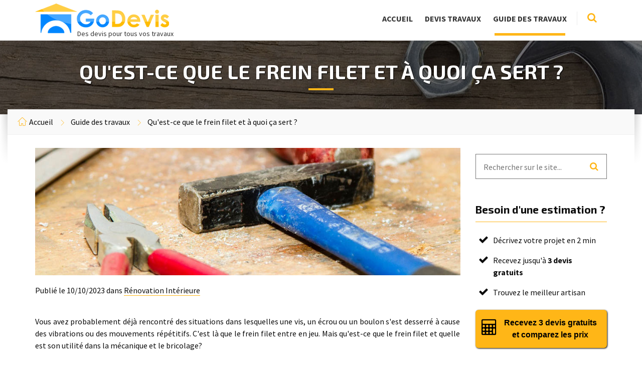

--- FILE ---
content_type: text/html; charset=UTF-8
request_url: https://www.go-devis.fr/guide-travaux/quest-ce-que-le-frein-filet-et-a-quoi-ca-sert-173/
body_size: 9040
content:
<!DOCTYPE html>
<html lang="fr">
	<head>
		<meta http-equiv="content-type" content="text/html; charset=utf-8">
        <meta name="viewport" content="width=device-width, initial-scale=1.0">
		<title>Qu'est-ce que le frein filet et à quoi ça sert ? - Conseils Travaux</title>
		<meta name="description" content="Vous avez probablement déjà rencontré des situations dans lesquelles une vis, un écrou ou un boulon s'est desserré à cause des vibrations ou des mouvem...">
		<meta name="robots" content="index,follow">
		<link rel="canonical" href="https://www.go-devis.fr/guide-travaux/quest-ce-que-le-frein-filet-et-a-quoi-ca-sert-173/">
		<meta name="google-site-verification" content="IQh3ggDbyTAJ2drg78l-X6qcKsifrqiG0fWL-VM5EyE" />
		<meta name="msvalidate.01" content="2D86B9C146D0F31AFFD61B91AE516707" />
        <link rel="shortcut icon" href="/images/favicon.png">

		<!-- GOOGLE FONTS : begin -->
		<link href="//fonts.googleapis.com/css?family=Source+Sans+Pro:300,400,700,300italic,400italic,700italic%7cExo+2:400,700&amp;subset=latin,latin-ext" rel="stylesheet" type="text/css">
		<!-- GOOGLE FONTS : end -->

        <!-- STYLESHEETS : begin -->
		<link rel="stylesheet" type="text/css" href="/library/css/style.css">
        <link rel="stylesheet" type="text/css" href="/library/css/skin/default.css">
		<link rel="stylesheet" type="text/css" href="/simpleratings/rCSS.css">
		<!--<link rel="stylesheet" type="text/css" href="/library/css/custom.css">-->
		<!-- STYLESHEETS : end -->

        <!--[if lte IE 8]>
			<link rel="stylesheet" type="text/css" href="/library/css/oldie.css">
			<script src="/library/js/respond.min.js" type="text/javascript"></script>
        <![endif]-->
		
		<script src="/library/js/modernizr.custom.min.js" type="text/javascript"></script>
		
		
	</head>
	<body class="m-fixed-header">
		<!-- WRAPPER : begin -->
		<div id="wrapper">

			<!-- HEADER : begin -->
			<header id="header">
				<div class="header-inner">
					<div class="container">

						<!-- HEADER BRANDING : begin -->
						<div class="header-branding">
							<div class="branding-inner">

								<!-- BRANDING LOGO : begin -->
								<div class="brading-logo">
									<a href="/"><img src="/images/logo.png" data-hires="/images/logo.png" alt="Go-devis.fr"></a>
									<!--<em style="font-size:14px;margin:-25px 0 0 84px;position:absolute;">Vos devis en toute simplicité !</em>-->
									<em style="font-size:14px;margin:-25px 0 0 84px;position:absolute;">Des devis pour tous vos travaux</em>
								</div>
								<!-- BRANDING LOGO : end -->

							</div>
						</div>
						<!-- HEADER BRANDING : end -->

						<!-- NAVIGATION TOGGLE : begin -->
						<button class="header-navigation-toggle" type="button"><i class="fa fa-bars"></i></button>
						<!-- NAVIGATION TOGGLE : end -->

						<!-- HEADER NAVIGATION : begin -->
						<div class="header-navigation">
							<div class="navigation-inner">

								<!-- HEADER MENU : begin -->
								<nav class="header-menu">
									<ul>
										<li class=""><a href="/">Accueil</a></li>
										<li class=""><a href="/devis-travaux/">Devis travaux</a></li>
										<li class="m-active"><a href="/guide-travaux/">Guide des travaux</a></li>
										<!--<li class=""><a href="/ajouter-une-entreprise/">Inscription entreprise</a></li>-->
										<!--<li><a rel="nofollow" href="https://pro.go-devis.fr/">Espace PRO</a></li>-->
									</ul>
								</nav>
								<!-- HEADER MENU : end -->

								<!-- HEADER SEARCH : begin -->
								<div class="header-search">
									<form method="post" action="/rechercher.html">
										<input class="search-input" id="keyword" name="keyword" type="text" placeholder="Rechercher...">
										<button class="search-submit" type="submit"><i class="fa fa-chevron-right"></i></button>
									</form>
									<button class="search-toggle" type="button"><i class="fa fa-search"></i></button>
									<!-- <button class="c-button m-type-2" type="button"><i class="fa fa-phone"></i> 09.77.21.62.65</button> -->
								</div>
								<!-- HEADER SEARCH : end -->

							</div>
						</div>
						<!-- HEADER NAVIGATION : end -->

					</div>
				</div>
			</header>
			<!-- HEADER : end -->
			<script type="application/ld+json">
{
  "@context": "https://schema.org",
  "@type": "Article",
  "headline": "Qu&#039;est-ce que le frein filet et à quoi ça sert ?",
  "author": {
    "@type": "Organization",
    "name": "Go-devis.fr"
  },
  "datePublished": "2023-10-10T11:30:00+00:00",
    "image": "https://www.go-devis.fr/images/visserie-frein-filet.jpg",
  "publisher": {
    "@type": "Organization",
    "name": "Go-devis.fr",
    "logo": {
      "@type": "ImageObject",
      "url": "https://www.go-devis.fr/logo.png"
    }
  },
  "mainEntityOfPage": {
    "@type": "WebPage",
    "@id": "https://www.go-devis.fr/guide-travaux/quest-ce-que-le-frein-filet-et-a-quoi-ca-sert-173/"
  }
}
</script>



<!-- CORE : begin -->
<div id="core">
	<!-- PAGE TITLE : begin -->
	<div id="page-title" class="m-parallax">

		<!-- PAGE TITLE TOP : begin -->
		<div class="page-title-top">
			<div class="overlay"></div>
			<div class="page-title-top-inner">

				<!-- PAGE TITLE TEXT : begin -->
				<div class="page-title-text">
					<div class="container">
						<h1 class="uppercase bold">Qu'est-ce que le frein filet et à quoi ça sert ?</h1>
					</div>
				</div>
				<!-- PAGE TITLE TEXT : end -->

			</div>
		</div>
		<!-- PAGE TITLE TOP : end -->

		<!-- PAGE TITLE BOTTOM : begin -->
		<div class="page-title-bottom">
			<div class="container">
				<div class="page-title-bottom-inner">
					<div class="page-title-bottom-inner2">

						<!-- PAGE TITLE BREADCRUMBS : begin -->
						<div class="page-title-breadcrumbs">
							<ul>
								<li><a href="/">Accueil</a></li>
								<li><a href="/guide-travaux/">Guide des travaux</a></li>
								<li><a href="/guide-travaux/quest-ce-que-le-frein-filet-et-a-quoi-ca-sert-173/">Qu'est-ce que le frein filet et à quoi ça sert ?</a></li>
							</ul>
						</div>
						<!-- PAGE TITLE BREADCRUMBS : end -->

					</div>
				</div>
			</div>
		</div>
		<!-- PAGE TITLE BOTTOM : end -->
	</div>
	<!-- PAGE TITLE : end -->

	<div class="container">
		<div class="row">
			<div class="col-md-9">

				<!-- PAGE CONTENT : begin -->
				<div id="page-content">
					
					<!-- BLOG DETAIL PAGE : begin -->
					<div class="blog-detail-page">

						<!-- ARTICLE : begin -->
						<article class="article-body">
							<div class="article-inner">
								
								<div class="article-image">
									<img src="/images/visserie-frein-filet.jpg" alt="Frein filet vis et filetage">
								</div>

								<!-- ARTICLE HEADER : begin -->
								<header class="article-header">
									<!--<h2 class="article-title">Qu'est-ce que le frein filet et à quoi ça sert ?</h2>-->
																		<p class="article-date">Publié le 10/10/2023 dans <a href="/devis-travaux/renovation-interieure-7/">Rénovation Intérieure</a></p>
																		
									
									
								</header>
								<!-- ARTICLE HEADER : end -->

								<!-- ARTICLE CONTENT : begin -->
								<div class="article-content">
								
								
								
								
									<p>Vous avez probablement déjà rencontré des situations dans lesquelles une vis, un écrou ou un boulon s'est desserré à cause des vibrations ou des mouvements répétitifs. C'est là que le frein filet entre en jeu. Mais qu'est-ce que le frein filet et quelle est son utilité dans la mécanique et le bricolage?</p><h2>Pourquoi utiliser du frein filet?</h2><p>Le frein filet est un produit qui peut sembler insignifiant à première vue, mais son utilité est indéniable. Il vous est peut-être déjà arrivé de constater que certaines vis, boulons ou écrous ne maintiennent pas leur position à long terme. En mécanique ou en bricolage, vous rencontrez constamment des éléments de fixation qui subissent d'importantes contraintes, vibrations et mouvements répétitifs. Pour remédier à ces problèmes, l'utilisation du <a href="https://eshop.wurth.fr/Categories-produits/Frein-filet-pour-vis-et-filetages/310730050302.cyid/3107.cgid/fr/FR/EUR/" target="_blank" rel="noopener">frein filet pour vis et filetage</a> est la solution.</p><p>Le frein filet est un adhésif que vous appliquez sur les filetages des vis, écrous et boulons. Son rôle principal est d'empêcher ces éléments de se desserrer sous l'effet des vibrations et des mouvements. Il assure donc une fixation solide et durable.</p><h2>Les types de frein filet</h2><p>Il existe <strong>deux types principaux de frein filet</strong> : le frein filet faible et le frein filet fort. Le choix entre ces deux types dépend de vos besoins spécifiques.</p><p>Le frein filet faible, comme son nom l'indique, assure un blocage moins puissant. Il est idéal pour les fixations qui nécessitent des ajustements fréquents. De l'autre côté, le frein filet fort offre un blocage plus résistant, idéal pour les fixations qui doivent résister à des forces importantes et qui ne nécessitent pas d'ajustements fréquents.</p><h2>Comment choisir le bon frein filet pour votre projet?</h2><p>Pour choisir le bon frein filet, vous devez prendre en compte plusieurs facteurs. Tout d'abord, pensez à la fréquence à laquelle vous aurez besoin de retirer ou d'ajuster la fixation. Si les ajustements seront fréquents, optez pour un <strong>frein filet faible</strong>. Si la fixation doit résister à des forces importantes sans nécessité d'ajustement, le <strong>frein filet fort</strong> sera votre meilleur allié.</p><p>Ensuite, pensez à la taille de la vis, du boulon ou de l'écrou. Plus le diamètre de l'élément de fixation est grand, plus vous aurez besoin d'un frein filet fort. Pour les petites tailles, un frein filet faible suffira.</p><h2>Quand utiliser du frein filet?</h2><p>Il n'est pas toujours nécessaire d'utiliser du frein filet. Mais dans certaines situations, il peut être d'une grande aide. Par exemple, si vous travaillez sur un projet de mécanique où les vibrations sont importantes (comme un moteur de voiture ou une machine-outil), l'utilisation d'un frein filet pour vis et filetage peut s'avérer très utile.</p><p>De plus, si vous constatez qu'une vis, un écrou ou un boulon a tendance à se desserrer à répétition, l'application d'un frein filet peut permettre de résoudre ce problème. Enfin, lorsque vous montez des meubles ou des étagères qui doivent supporter du poids, l'utilisation du frein filet peut assurer une fixation solide et durable.</p><h2>Comment appliquer du frein filet?</h2><p>L'application du frein filet est relativement simple. Commencez par nettoyer le filetage de l'élément de fixation avec un chiffon propre afin d'enlever toute saleté ou graisse. Appliquez ensuite le frein filet le long du filetage, en veillant à ce qu'il recouvre bien toute la surface. Enfin, vissez l'élément de fixation à sa place et laissez le frein filet sécher pendant quelques heures pour qu'il fasse effet.</p><p>Pour conclure, le frein filet est un outil indispensable pour assurer la solidité et la durabilité des fixations dans vos projets de mécanique et de bricolage. Que ce soit pour résister aux vibrations, aux mouvements répétitifs ou simplement pour assurer une fixation solide, le frein filet est la solution à vos problèmes de desserrage. Alors n'hésitez pas à l'ajouter à votre boîte à outils!</p><h2>Les dangers de ne pas utiliser de frein filet</h2><p>Il est important de comprendre les risques associés à l'absence d'utilisation de <strong>frein filet</strong> dans vos projets de mécanique et de bricolage. En effet, lorsque les éléments de fixation se desserrent à cause des vibrations ou des mouvements répétitifs, cela peut entraîner des conséquences non seulement désagréables mais aussi potentiellement dangereuses.</p><p>Prenons l'exemple d'un moteur de voiture : si un boulon se desserre, cela peut provoquer une panne de la voiture en plein déplacement, ce qui peut évidemment être dangereux. De même, dans le domaine du bricolage, si un meuble que vous avez monté se desserre, il peut chuter et causer des blessures ou des dégâts matériels.</p><p>Par ailleurs, le desserrage répété des éléments de fixation peut endommager les filetages, rendant ainsi les vis, les écrous et les boulons inutilisables. En outre, le fait de devoir constamment resserrer ces éléments peut s'avérer particulièrement fastidieux et chronophage.</p><p>L'utilisation du frein filet permet d'éviter ces désagréments en assurant une fixation solide et durable. Il empêche le desserrage des éléments de fixation et protège ainsi vos projets de mécanique et de bricolage contre les dommages potentiels.</p><h2>Les alternatives au frein filet</h2><p>Bien que le frein filet soit une solution efficace pour éviter le desserrage des éléments de fixation, il existe également d'autres méthodes qui peuvent être utilisées selon la situation.</p><p>Les rondelles de serrage, par exemple, sont souvent utilisées pour empêcher l'écrou ou le boulon de se desserrer. Ces rondelles créent une pression supplémentaire qui aide à maintenir l'écrou ou le boulon en place. Cependant, elles peuvent ne pas être aussi efficaces que le frein filet lorsque les vibrations sont fortes.</p><p>Les écrous autobloquants sont une autre alternative. Ils sont conçus avec un insert en nylon qui se déforme lorsque l'écrou est serré, créant ainsi une résistance qui empêche l'écrou de se desserrer. Cependant, ils peuvent perdre leur efficacité après plusieurs utilisations.</p><p>Enfin, le marquage au couple est une méthode utilisée en mécanique pour vérifier si un boulon s'est desserré. Cela implique de faire une marque sur le boulon et la surface attenante une fois que le boulon est serré. Si la marque est déplacée, cela indique que le boulon s'est desserré.</p><p>En somme, le <strong>frein filet</strong> est un outil essentiel dans le domaine de la mécanique et du bricolage. Il offre une solution efficace pour prévenir le desserrage des éléments de fixation causé par les vibrations ou les mouvements répétitifs. De plus, le choix entre le frein filet faible et le frein filet fort vous permet de l'adapter à vos besoins spécifiques.</p><p>Cependant, il est également important de connaître les alternatives au frein filet, comme les rondelles de serrage, les écrous autobloquants ou le marquage au couple. Chacune de ces méthodes a ses avantages et ses inconvénients, et leur utilisation dépendra de la situation spécifique.</p><p>Quoi qu'il en soit, l'utilisation du frein filet ou de son alternative appropriée, est une étape cruciale pour assurer la solidité et la durabilité de vos projets. N'oubliez pas, un projet bien fait est un projet sûr et durable!</p>									
									
									
									
									
								<script type="application/ld+json">{"@context":"https://schema.org","@type":"FAQPage","mainEntity":[{"@type":"Question","name":"Pourquoi devrait-on utiliser du frein filet ?","acceptedAnswer":{"@type":"Answer","text":"Le frein filet est utilisé pour empêcher le desserrage des fixations dues aux vibrations."}},{"@type":"Question","name":"Quels sont les différents types de frein filet disponibles ?","acceptedAnswer":{"@type":"Answer","text":"Il existe plusieurs types de frein filet, tels que le frein filet faible, moyen et fort, adaptés en fonction de l'application et du niveau de résistance requis."}},{"@type":"Question","name":"Quels critères prendre en compte pour choisir le bon frein filet pour mon projet ?","acceptedAnswer":{"@type":"Answer","text":"Pour choisir le bon frein filet pour votre projet, vous devez tenir compte de facteurs tels que le type de matériau, la résistance requise, la température de service et le diamètre du filetage."}},{"@type":"Question","name":"Quand est-il recommandé d'utiliser du frein filet?","acceptedAnswer":{"@type":"Answer","text":"Le frein filet est recommandé lorsque vous avez besoin de sécuriser des fixations et d'éviter le desserrage des vis."}},{"@type":"Question","name":"Comment appliquer du frein filet ?","acceptedAnswer":{"@type":"Answer","text":"Pour appliquer du frein filet, il suffit de déposer une petite quantité de produit sur les filetages des vis avant de les serrer."}}]}</script><button id="showFaqBtn">Afficher la FAQ</button>

<div class="faq" style="display: none;">
    <h2>Foire aux questions (FAQ)</h2>
    <ul>
                    <li>
                <strong>Pourquoi devrait-on utiliser du frein filet ?</strong><br>
                Le frein filet est utilisé pour empêcher le desserrage des fixations dues aux vibrations.            </li>
                    <li>
                <strong>Quels sont les différents types de frein filet disponibles ?</strong><br>
                Il existe plusieurs types de frein filet, tels que le frein filet faible, moyen et fort, adaptés en fonction de l&#039;application et du niveau de résistance requis.            </li>
                    <li>
                <strong>Quels critères prendre en compte pour choisir le bon frein filet pour mon projet ?</strong><br>
                Pour choisir le bon frein filet pour votre projet, vous devez tenir compte de facteurs tels que le type de matériau, la résistance requise, la température de service et le diamètre du filetage.            </li>
                    <li>
                <strong>Quand est-il recommandé d&#039;utiliser du frein filet?</strong><br>
                Le frein filet est recommandé lorsque vous avez besoin de sécuriser des fixations et d&#039;éviter le desserrage des vis.            </li>
                    <li>
                <strong>Comment appliquer du frein filet ?</strong><br>
                Pour appliquer du frein filet, il suffit de déposer une petite quantité de produit sur les filetages des vis avant de les serrer.            </li>
            </ul>
</div>

<script>
document.getElementById('showFaqBtn').addEventListener('click', function() {
    var faqSection = document.querySelector('.faq');
    faqSection.style.display = (faqSection.style.display === 'none' || faqSection.style.display === '') ? 'block' : 'none';
});
</script>


									



					
									
									
									
									




									
									
																											
								</div>
								<!-- ARTICLE CONTENT : end -->

							</div>
						</article>
						<!-- ARTICLE : end -->
						
						<hr class="c-divider m-size-medium">

						<!-- ARTICLE RELATED : begin -->
						<div class="article-related"><h3>Articles qui devraient également vous intéresser :</h3><div class="row"><div class="col-sm-4"><article class="c-article"><div class="article-image"><a href="/guide-travaux/les-differents-types-descaliers-trouvez-celui-qui-convient-a-vos-besoins-123/"><img src="/images/escalier-medium.jpg" alt="escalier pour maison"></a></div><h4 class="article-title"><a href="/guide-travaux/les-differents-types-descaliers-trouvez-celui-qui-convient-a-vos-besoins-123/">Les différents types d'escaliers : trouvez celui qui convient à vos besoins</a></h4></article></div><div class="col-sm-4"><article class="c-article"><div class="article-image"><a href="/guide-travaux/pourquoi-renover-plutot-que-construire-191/"><img src="/images/renovation-construction-medium.jpg" alt="rénover son logement"></a></div><h4 class="article-title"><a href="/guide-travaux/pourquoi-renover-plutot-que-construire-191/">Pourquoi rénover plutôt que construire ?</a></h4></article></div><div class="col-sm-4"><article class="c-article"><div class="article-image"><a href="/guide-travaux/renover-une-maison-ancienne-les-etapes-a-suivre-125/"><img src="/images/renovation-maison-ancienne-medium.jpg" alt="rénovation d'une maison ancienne"></a></div><h4 class="article-title"><a href="/guide-travaux/renover-une-maison-ancienne-les-etapes-a-suivre-125/">Rénover une maison ancienne : les étapes à suivre</a></h4></article></div></div></div>						<!-- ARTICLE RELATED : end -->

					</div>
					<!-- BLOG DETAIL PAGE : end -->

				</div>
				<!-- PAGE CONTENT : end -->

			</div>
			<div id="sticky" class="col-md-3">
			
				<hr class="c-divider m-size-large m-type-2 hidden-lg hidden-md">

				<!-- SIDEBAR : begin -->
				<div id="sidebar">
					<div class="sidebar-widget-list">
						
						<!-- SEARCH WIDGET : begin -->
						<div class="widget search-widget">
							<div class="widget-inner">
								<div class="widget-content">

									<form method="post" class="c-search-form" action="/rechercher.html">
										<div class="form-fields">
											<input type="text" id="keyword" name="keyword" placeholder="Rechercher sur le site...">
											<button type="submit"><i class="fa fa-search"></i></button>
										</div>
									</form>

								</div>
							</div>
						</div>
						<!-- SEARCH WIDGET : end -->						
						<!--
						<div class="widget services-widget"><div class="widget-inner"><h3 class="widget-title">Guide des travaux</strong></h3><ul><li><i class="im im-clipboard"></i><a href="/guide-travaux/3-conseils-pour-reussir-la-location-de-materiel-btp-pour-votre-chantier-251/"><span>3 conseils pour réussir la location de matériel BTP pour votre chantier</span></a></li><li><i class="im im-clipboard"></i><a href="/guide-travaux/10-erreurs-frequentes-dans-la-conception-des-systemes-de-ventilation-250/"><span>10 erreurs fréquentes dans la conception des systèmes de ventilation</span></a></li><li><i class="im im-clipboard"></i><a href="/guide-travaux/comment-choisir-un-transpalette-adapte-a-votre-entrepot-249/"><span>Comment choisir un transpalette adapté à votre entrepôt ?</span></a></li><li><i class="im im-clipboard"></i><a href="/guide-travaux/augmenter-la-valeur-de-votre-bien-immobilier-les-renovations-qui-rapportent-le-plus-a-la-revente-248/"><span>Augmenter la valeur de votre bien immobilier : Les rénovations qui rapportent le plus à la revente</span></a></li><li><i class="im im-clipboard"></i><a href="/guide-travaux/suivi-de-chantier-7-astuces-pour-garder-le-controle-de-votre-projet-de-construction-247/"><span>Suivi de chantier : 7 astuces pour garder le contrôle de votre projet de construction</span></a></li></ul></div></div>						-->
						
						<div class="widget services-widget">
							<div class="widget-inner">
								<h3 class="widget-title">Besoin d'une estimation ?</h3>
								<!--<div align="center"><img src="/images/home-handyman-01.png" width="160" alt="devis Rénovation appartement ou maison" /></div>-->
								<ul>
									<li><i class="ico fa fa-check"></i><span>Décrivez votre projet en 2 min</span></li>
									<li><i class="ico fa fa-check"></i><span>Recevez jusqu'à <strong>3 devis gratuits</strong></span></li>
									<li><i class="ico fa fa-check"></i><span>Trouvez le meilleur artisan</span></li>
								</ul>
								<!--<a href="/devis-travaux/renovation-interieure-7/renovation-appartement-ou-maison-58/" class="c-button m-type-2 m-size-sidebar icon-box-sidebar" style="text-align:left;margin-top:15px;"><i class="fa fa-2x fa-calculator fa-icon" style="margin: 5px 5px 0 0 !important;"></i> Recevez 3 devis gratuits<br />&laquo; Rénovation appartement ou maison &raquo;</a>-->
								<a href="/devis-travaux/renovation-interieure-7/renovation-appartement-ou-maison-58/" class="c-button m-type-2 m-size-sidebar icon-box-sidebar" style="text-align:center;margin-top:15px;"><i class="fa fa-2x fa-calculator fa-icon" style="margin: 5px 5px 0 0 !important;"></i> Recevez 3 devis gratuits et comparez les prix</a>
								<!--<a href="#iframe" class="c-button m-type-2 m-size-sidebar icon-box-sidebar" style="text-align:center;margin-top:15px;"><i class="fa fa-2x fa-calculator fa-icon" style="margin: 5px 5px 0 0 !important;"></i> Recevez 3 devis gratuits et comparez les prix</a>-->
							</div>
						</div>
						
					</div>
				</div>
				<!-- SIDEBAR : end -->

			</div>
		</div>
	</div>
</div>
 <!-- FOOTER : begin -->
			<div id="footer" class="m-parallax">

				<!-- FOOTER TOP : begin -->
				<div class="footer-top">
					<div class="footer-top-inner">
						<div class="container">
							<!--
							<div class="c-cta-message m-has-button">
								<div class="cta-inner">
									<h2>Vous êtes <strong>un professionnel</strong> du bâtiment et de l'habitat ?</h2>
									<p>Inscrivez <strong>gratuitement</strong> votre entreprise sur Go-devis.fr et <strong>développez</strong> votre visibilité en ligne !</p>
									<p class="cta-button"><a href="/ajouter-une-entreprise/" class="c-button m-size-large">Inscription entreprise</a></p>
								</div>
							</div>
							-->
							<div class="c-cta-message m-has-button">
								<div class="cta-inner">
									<h2>Vous souhaitez effectuer des <strong>travaux de rénovation</strong> ?</h2>
									<p>Réalisez <strong>gratuitement</strong> votre demande de devis en ligne et comparez les prix des artisans de votre région !</p>
									<p class="cta-button"><a href="/devis-travaux/" class="c-button m-size-large">COMPARER DES DEVIS</a></p>
								</div>
							</div>

						</div>
					</div>
				</div>
				<!-- FOOTER TOP : end -->

				<!-- FOOTER INNER : begin -->
				<div class="footer-inner">
					<div class="container">

						<!-- BOTTOM PANEL : begin -->
						<div id="bottom-panel">
							<div class="row">
								<div class="col-md-4">

									<!-- TEXT WIDGET : begin -->
									<div class="widget text-widget">
										<div class="widget-inner">
											<h3 class="widget-title">&Agrave; propos de <strong>Go-devis.fr</strong></h3>
											<div class="widget-content">

												<p>Vous avez des travaux à réaliser ? Go-devis.fr vous permet d'obtenir des devis gratuits afin de comparer les prix des artisans de votre région en toute simplicité.</p>

											</div>
										</div>
									</div>
									<!-- TEXT WIDGET : end -->

									<hr class="c-divider hidden-lg hidden-md">

								</div>
								<div class="col-md-4">

									<!-- TEXT WIDGET (CONTACT) : begin -->
									<div class="widget text-widget">
										<div class="widget-inner">
											<h3 class="widget-title">Nous <strong>Contacter</strong></h3>
											<div class="widget-content">

												<p>Vous avez une question ? Contactez-nous directement par e-mail en <a href="/contact.html">cliquant ici</a>. Un conseiller est à votre disposition du Lundi au Vendredi de 9h à 17h.</p>

											</div>
										</div>
									</div>
									<!-- TEXT WIDGET (CONTACT) : end -->

									<hr class="c-divider hidden-lg hidden-md">

								</div>
								<div class="col-md-4">

									<!-- SUBSCRIBE WIDGET : begin -->
									<div class="widget subscribe-widget">
										<div class="widget-inner">
											<h3 class="widget-title">Inscription <strong>Newsletter</strong></h3>
											<div class="widget-content">

												<p>Inscrivez-vous à notre <strong>Newsletter</strong> en saisissant votre adresse e-mail ci-dessous.</p>

												<form class="subscribe-widget-form" action="#" method="get">

													<!-- VALIDATION ERROR MESSAGE : begin -->
													<p style="display: none;" class="c-alert-message m-warning m-validation-error"><i class="ico fa fa-exclamation-circle"></i>Adresse e-mail requise.</p>
													<!-- VALIDATION ERROR MESSAGE : end -->

													<!-- SENDING REQUEST ERROR MESSAGE : begin -->
													<p style="display: none;" class="c-alert-message m-warning m-request-error"><i class="ico fa fa-exclamation-circle"></i>Problème technique. Veuillez recommencer ultérieurement.</p>
													<!-- SENDING REQUEST ERROR MESSAGE : end -->

													<!-- SUCCESS MESSAGE : begin -->
													<p style="display: none;" class="c-alert-message m-success"><i class="ico fa fa-check-circle"></i><strong>Inscription validée !</strong></p>
													<!-- SUCCESS MESSAGE : end -->

													<div class="input-box">
														<input class="email-input m-required m-email" name="EMAIL" type="text" placeholder="Votre adresse e-mail" title="Votre adresse e-mail">
														<button class="submit-btn" type="submit" title="Valider"><i class="fa fa-chevron-right"></i></button>
													</div>

												</form>

											</div>
										</div>
									</div>
									<!-- SUBSCRIBE WIDGET : end -->

								</div>
							</div>
						</div>
						<!-- BOTTOM PANEL : end -->

						<div class="row">
							<div class="col-md-6 col-md-push-6">

								<!-- FOOTER MENU : begin -->
								<nav class="footer-menu">
									<ul>
										<!--<li><a href="https://affiliation.go-devis.fr/">Affiliation</a></li>-->
										<li><span class="urlencode" data-urlencode="JTJGc2l0ZW1hcC5odG1s">Plan du site</span></li>
										<li><span class="urlencode" data-urlencode="JTJGY29uZGl0aW9ucy1nZW5lcmFsZXMuaHRtbA==">Conditions générales</span></li>
										<li><span class="urlencode" data-urlencode="JTJGbWVudGlvbnMtbGVnYWxlcy5odG1s">Mentions légales</span></li>
										<!--<li><a href="/contact.html">Nous contacter</a></li>-->
									</ul>
								</nav>
								<!-- FOOTER MENU : end -->

							</div>
							<div class="col-md-6 col-md-pull-6">

								<!-- FOOTER TEXT : begin -->
								<div class="footer-text">
									<p>&copy; 2026 | Go-Devis.fr </p>
								</div>
								<!-- FOOTER TEXT : end -->

							</div>
						</div>

					</div>
				</div>
				<!-- FOOTER INNER : end -->

			</div>
			<!-- FOOTER : end -->

		</div>
		<!-- WRAPPER : END -->

		<!-- SCRIPTS : begin -->
		<script src="/library/js/jquery-1.9.1.min.js" type="text/javascript"></script>
		
		
		
		
		
		
		<script>
		document.addEventListener("DOMContentLoaded", function(event) {
		var classname = document.getElementsByClassName("urlencode");
		for (var i = 0; i < classname.length; i++) {
		classname[i].addEventListener('click', myFunction, false);
		classname[i].addEventListener('contextmenu', myRightFunction, false);
		}
		});
		var myFunction = function(event) {
		var attribute = this.getAttribute("data-urlencode");
		if(event.ctrlKey) {
		var newWindow = window.open(decodeURIComponent(window.atob(attribute)), '_blank');
		newWindow.focus();
		} else {
		document.location.href= decodeURIComponent(window.atob(attribute));
		}
		};
		var myRightFunction = function(event) {
		var attribute = this.getAttribute("data-urlencode");
		if(event.ctrlKey) {
		var newWindow = window.open(decodeURIComponent(window.atob(attribute)), '_blank');
		newWindow.focus();
		} else {
		window.open(decodeURIComponent(window.atob(attribute)),'_blank');
		}
		}
		</script>
		
		
		
		
		
		
		
				<script src="//code.jquery.com/ui/1.12.0/jquery-ui.min.js"></script>
				<script src="/library/js/third-party.js" type="text/javascript"></script>
		<script src="/library/js/library.js" type="text/javascript"></script>
		<script src="/library/js/scripts.js" type="text/javascript"></script>
		<script src="/library/js/jquery.maskedinput.min.js" type="text/javascript"></script>
		<script src="/simpleratings/rJS.js" type="text/javascript"></script>
				<script src="/library/js/jquery.hc-sticky.min.js" type="text/javascript"></script>
		<script type="text/javascript">
		$(document).ready(function(){
			$('#sticky').hcSticky({
				top: 0,
				responsive: false,
				offResolutions:-992,
			});
			
		});
		</script>
				
				
		
		<script type="text/javascript">
		// Jquery AutoComplete
		$("#recherche").autocomplete({
			source: function(request, response) {
				$.ajax({
					url: "/liste.php",
					dataType: "json",
					cache: true,
					type: "get",
					data: { term: request.term }
				}).done(function(data) {
					//response(data);
					var results = $.ui.autocomplete.filter(data, request.term);        
					response(results.slice(0, 10));
				});
			},
			// Redirection si clique sur un résultat
			select: function (event, ui) {
				window.location = ui.item.url;
			},
			// Si pas de resultats
			response: function(event, ui) {
				if (!ui.content.length) {
						var noResult = { value:"",label:"Aucun résultat trouvé" };
						ui.content.push(noResult);
				}
			},
			minLength: 1
		});
		</script>		
		
		<!-- SCRIPTS : end -->
	
	
		
	</body>
</html>

--- FILE ---
content_type: text/css
request_url: https://www.go-devis.fr/library/css/style.css
body_size: 21046
content:
#stars {
    display: inline-block;
}
.star {
    font-size: 30px;
    color: #ccc;
    cursor: pointer;
    margin-right: 5px;
    transition: color 0.2s;
}
.star.highlighted, .star:hover {
    color: #FFD700;
}
#rating-message {
    margin-top: 10px;
    color: green;
    font-weight: bold;
}


article, aside, details, figcaption, figure, footer, header, hgroup, main, nav, section, summary {
    display: block;
}
audio, canvas, video {
    display: inline-block;
}
audio:not([controls]) {
    display: none;
    height: 0;
}
[hidden], template {
    display: none;
}
html {
    font-family: sans-serif;
    -ms-text-size-adjust: 100%;
    -webkit-text-size-adjust: 100%}
body {
    margin: 0;
}
a {
    background: transparent;
}
a:focus {
    outline: thin dotted;
}
a:active, a:hover {
    outline: 0;
}
h1 {
    font-size: 2em;
    margin: 0.67em 0;
}
abbr[title] {
    border-bottom: 1px dotted;
}
b, strong {
    font-weight: bold;
}
dfn {
    font-style: italic;
}
hr {
    -moz-box-sizing: content-box;
    box-sizing: content-box;
    height: 0;
}
mark {
    background: #ff0;
    color: #000;
}
code, kbd, pre, samp {
    font-family: monospace,  serif;
    font-size: 1em;
}
pre {
    white-space: pre-wrap;
}
q {
    quotes: "\201C" "\201D" "\2018" "\2019"}
small {
    font-size: 80%}
sub, sup {
    font-size: 75%;
    line-height: 0;
    position: relative;
    vertical-align: baseline;
}
sup {
    top: -0.5em;
}
sub {
    bottom: -0.25em;
}
img {
    border: 0;
}
svg:not(:root) {
    overflow: hidden;
}
figure {
    margin: 0;
}
fieldset {
    border: 1px solid #c0c0c0;
    margin: 0 2px;
    padding: 0.35em 0.625em 0.75em;
}
legend {
    border: 0;
    padding: 0;
}

.urlencode:hover {
cursor : pointer;
border-color: #ffd67d;
border-bottom: 1px solid #ffd67d;
}

.urlencode {
border-color: #ffb617;
border-bottom: 1px solid #ffb617;
}



button, input, select, textarea {
    font-family: inherit;
    font-size: 100%;
    margin: 0;
}
button, input {
    line-height: normal;
}
button, select {
    text-transform: none;
}
button, html input[type="button"], input[type="reset"], input[type="submit"] {
    -webkit-appearance: button;
    cursor: pointer;
}
button[disabled], html input[disabled] {
    cursor: default;
}
input[type="checkbox"], input[type="radio"] {
    box-sizing: border-box;
    padding: 0;
}
input[type="search"] {
    -webkit-appearance: textfield;
    -moz-box-sizing: content-box;
    -webkit-box-sizing: content-box;
    box-sizing: content-box;
}
input[type="search"]::-webkit-search-cancel-button, input[type="search"]::-webkit-search-decoration {
    -webkit-appearance: none;
}
button::-moz-focus-inner, input::-moz-focus-inner {
    border: 0;
    padding: 0;
}
textarea {
    overflow: auto;
    vertical-align: top;
}
table {
    border-collapse: collapse;
    border-spacing: 0;
}
*, *:before, *:after {
    -webkit-box-sizing: border-box;
    -moz-box-sizing: border-box;
    box-sizing: border-box;
}
html {
    font-size: 62.5%;
    -webkit-tap-highlight-color: rgba(0, 0, 0, 0);
}
body {
    font-family: "Helvetica Neue", Helvetica, Arial, sans-serif;
    font-size: 14px;
    line-height: 1.428571429;
    color: #333333;
    background-color: #ffffff;
}
input, button, select, textarea {
    font-family: inherit;
    font-size: inherit;
    line-height: inherit;
}
a {
    color: #428bca;
    text-decoration: none;
}
a:hover, a:focus {
    color: #2a6496;
    text-decoration: underline;
}
a:focus {
    outline: thin dotted #333;
    outline: 5px auto -webkit-focus-ring-color;
    outline-offset: -2px;
}
img {
    vertical-align: middle;
}
.img-responsive {
    display: block;
    max-width: 100%;
    height: auto;
}
.img-rounded {
    border-radius: 6px;
}
.img-thumbnail {
    padding: 4px;
    line-height: 1.428571429;
    background-color: #ffffff;
    border: 1px solid #dddddd;
    border-radius: 4px;
    -webkit-transition: all 0.2s ease-in-out;
    transition: all 0.2s ease-in-out;
    display: inline-block;
    max-width: 100%;
    height: auto;
}
.img-circle {
    border-radius: 50%;
}

.embed-media {
	display:none;
}

#core .embed-media {
	padding-bottom:30px;
	display:block;
}

hr {
    margin-top: 20px;
    margin-bottom: 20px;
    border: 0;
    border-top: 1px solid #eeeeee;
}

.text_justiy p {
    text-align: justify;
}
.pad30 {
	margin: 50px 0 30px 0;
}

input:focus::-webkit-input-placeholder, textarea:focus::-webkit-input-placeholder { color:transparent; }
input:focus:-moz-placeholder, textarea:focus:-moz-placeholder { color:transparent; } /* FF 4-18 */
input:focus::-moz-placeholder, textarea:focus::-moz-placeholder { color:transparent; } /* FF 19+ */
input:focus:-ms-input-placeholder, textarea:focus:-ms-input-placeholder { color:transparent; } /* IE 10+ */

.ui-autocomplete {
  position: absolute;
  top: 100%;
  z-index: 1000;
  float: left;
  display: none;
  background-color: #ffffff;
  border-color: #ccc;
  border-color: rgba(0, 0, 0, 0.2);
  border-style: solid;
  border-width: 1px;
  color: #000;

}

.ui-autocomplete li {
	padding:0 15px;
	margin: 0 0 0 0;
}

.ui-autocomplete li:hover {
	background-color:#dcdcdc;
	cursor:pointer;
}

.span-number {
	background-color: #eaeaea;
	border: 2px solid #000;
	border-radius: 999px;
	-moz-border-radius: 999px;
	-webkit-border-radius: 999px;
	color: #000;
	padding: 0 9px;
	position: absolute;
	left: 0;
	margin-right:15px;
}

.default-form {
	border: 3px solid #e3e3e3;
    border-radius: 5px;
    -moz-border-radius: 5px;
    padding: 20px;
}

.sr-only {
    position: absolute;
    width: 1px;
    height: 1px;
    margin: -1px;
    padding: 0;
    overflow: hidden;
    clip: rect(0,  0,  0,  0);
    border: 0;
}
.container {
    margin-right: auto;
    margin-left: auto;
    padding-left: 15px;
    padding-right: 15px;
}
.container:before, .container:after {
    content: " ";
    display: table;
}
.container:after {
    clear: both;
}
.row {
    margin-left: -15px;
    margin-right: -15px;
}
.row:before, .row:after {
    content: " ";
    display: table;
}
.row:after {
    clear: both;
}
.col-xs-1, .col-sm-1, .col-md-1, .col-lg-1, .col-xs-2, .col-sm-2, .col-md-2, .col-lg-2, .col-xs-3, .col-sm-3, .col-md-3, .col-lg-3, .col-xs-4, .col-sm-4, .col-md-4, .col-lg-4, .col-xs-5, .col-sm-5, .col-md-5, .col-lg-5, .col-xs-6, .col-sm-6, .col-md-6, .col-lg-6, .col-xs-7, .col-sm-7, .col-md-7, .col-lg-7, .col-xs-8, .col-sm-8, .col-md-8, .col-lg-8, .col-xs-9, .col-sm-9, .col-md-9, .col-lg-9, .col-xs-10, .col-sm-10, .col-md-10, .col-lg-10, .col-xs-11, .col-sm-11, .col-md-11, .col-lg-11, .col-xs-12, .col-sm-12, .col-md-12, .col-lg-12 {
    position: relative;
    min-height: 1px;
    padding-left: 15px;
    padding-right: 15px;
}
.col-xs-1, .col-xs-2, .col-xs-3, .col-xs-4, .col-xs-5, .col-xs-6, .col-xs-7, .col-xs-8, .col-xs-9, .col-xs-10, .col-xs-11 {
    float: left;
}
.col-xs-12 {
    width: 100%}
.col-xs-11 {
    width: 91.66666666666666%}
.col-xs-10 {
    width: 83.33333333333334%}
.col-xs-9 {
    width: 75%}
.col-xs-8 {
    width: 66.66666666666666%}
.col-xs-7 {
    width: 58.333333333333336%}
.col-xs-6 {
    width: 50%}
.col-xs-5 {
    width: 41.66666666666667%}
.col-xs-4 {
    width: 33.33333333333333%}
.col-xs-3 {
    width: 25%}
.col-xs-2 {
    width: 16.666666666666664%}
.col-xs-1 {
    width: 8.333333333333332%}
.col-xs-pull-12 {
    right: 100%}
.col-xs-pull-11 {
    right: 91.66666666666666%}
.col-xs-pull-10 {
    right: 83.33333333333334%}
.col-xs-pull-9 {
    right: 75%}
.col-xs-pull-8 {
    right: 66.66666666666666%}
.col-xs-pull-7 {
    right: 58.333333333333336%}
.col-xs-pull-6 {
    right: 50%}
.col-xs-pull-5 {
    right: 41.66666666666667%}
.col-xs-pull-4 {
    right: 33.33333333333333%}
.col-xs-pull-3 {
    right: 25%}
.col-xs-pull-2 {
    right: 16.666666666666664%}
.col-xs-pull-1 {
    right: 8.333333333333332%}
.col-xs-pull-0 {
    right: 0%}
.col-xs-push-12 {
    left: 100%}
.col-xs-push-11 {
    left: 91.66666666666666%}
.col-xs-push-10 {
    left: 83.33333333333334%}
.col-xs-push-9 {
    left: 75%}
.col-xs-push-8 {
    left: 66.66666666666666%}
.col-xs-push-7 {
    left: 58.333333333333336%}
.col-xs-push-6 {
    left: 50%}
.col-xs-push-5 {
    left: 41.66666666666667%}
.col-xs-push-4 {
    left: 33.33333333333333%}
.col-xs-push-3 {
    left: 25%}
.col-xs-push-2 {
    left: 16.666666666666664%}
.col-xs-push-1 {
    left: 8.333333333333332%}
.col-xs-push-0 {
    left: 0%}
.col-xs-offset-12 {
    margin-left: 100%}
.col-xs-offset-11 {
    margin-left: 91.66666666666666%}
.col-xs-offset-10 {
    margin-left: 83.33333333333334%}
.col-xs-offset-9 {
    margin-left: 75%}
.col-xs-offset-8 {
    margin-left: 66.66666666666666%}
.col-xs-offset-7 {
    margin-left: 58.333333333333336%}
.col-xs-offset-6 {
    margin-left: 50%}
.col-xs-offset-5 {
    margin-left: 41.66666666666667%}
.col-xs-offset-4 {
    margin-left: 33.33333333333333%}
.col-xs-offset-3 {
    margin-left: 25%}
.col-xs-offset-2 {
    margin-left: 16.666666666666664%}
.col-xs-offset-1 {
    margin-left: 8.333333333333332%}
.col-xs-offset-0 {
    margin-left: 0%}
@media (min-width: 768px) {
    .container {
    width: 750px;
}
.col-sm-1, .col-sm-2, .col-sm-3, .col-sm-4, .col-sm-5, .col-sm-6, .col-sm-7, .col-sm-8, .col-sm-9, .col-sm-10, .col-sm-11 {
    float: left;
}
.col-sm-12 {
    width: 100%}
.col-sm-11 {
    width: 91.66666666666666%}
.col-sm-10 {
    width: 83.33333333333334%}
.col-sm-9 {
    width: 75%}
.col-sm-8 {
    width: 66.66666666666666%}
.col-sm-7 {
    width: 58.333333333333336%}
.col-sm-6 {
    width: 50%}
.col-sm-5 {
    width: 41.66666666666667%}
.col-sm-4 {
    width: 33.33333333333333%}
.col-sm-3 {
    width: 25%}
.col-sm-2 {
    width: 16.666666666666664%}
.col-sm-1 {
    width: 8.333333333333332%}
.col-sm-pull-12 {
    right: 100%}
.col-sm-pull-11 {
    right: 91.66666666666666%}
.col-sm-pull-10 {
    right: 83.33333333333334%}
.col-sm-pull-9 {
    right: 75%}
.col-sm-pull-8 {
    right: 66.66666666666666%}
.col-sm-pull-7 {
    right: 58.333333333333336%}
.col-sm-pull-6 {
    right: 50%}
.col-sm-pull-5 {
    right: 41.66666666666667%}
.col-sm-pull-4 {
    right: 33.33333333333333%}
.col-sm-pull-3 {
    right: 25%}
.col-sm-pull-2 {
    right: 16.666666666666664%}
.col-sm-pull-1 {
    right: 8.333333333333332%}
.col-sm-pull-0 {
    right: 0%}
.col-sm-push-12 {
    left: 100%}
.col-sm-push-11 {
    left: 91.66666666666666%}
.col-sm-push-10 {
    left: 83.33333333333334%}
.col-sm-push-9 {
    left: 75%}
.col-sm-push-8 {
    left: 66.66666666666666%}
.col-sm-push-7 {
    left: 58.333333333333336%}
.col-sm-push-6 {
    left: 50%}
.col-sm-push-5 {
    left: 41.66666666666667%}
.col-sm-push-4 {
    left: 33.33333333333333%}
.col-sm-push-3 {
    left: 25%}
.col-sm-push-2 {
    left: 16.666666666666664%}
.col-sm-push-1 {
    left: 8.333333333333332%}
.col-sm-push-0 {
    left: 0%}
.col-sm-offset-12 {
    margin-left: 100%}
.col-sm-offset-11 {
    margin-left: 91.66666666666666%}
.col-sm-offset-10 {
    margin-left: 83.33333333333334%}
.col-sm-offset-9 {
    margin-left: 75%}
.col-sm-offset-8 {
    margin-left: 66.66666666666666%}
.col-sm-offset-7 {
    margin-left: 58.333333333333336%}
.col-sm-offset-6 {
    margin-left: 50%}
.col-sm-offset-5 {
    margin-left: 41.66666666666667%}
.col-sm-offset-4 {
    margin-left: 33.33333333333333%}
.col-sm-offset-3 {
    margin-left: 25%}
.col-sm-offset-2 {
    margin-left: 16.666666666666664%}
.col-sm-offset-1 {
    margin-left: 8.333333333333332%}
.col-sm-offset-0 {
    margin-left: 0%}
}@media (min-width: 992px) {
    .container {
    width: 970px;
}
.col-md-1, .col-md-2, .col-md-3, .col-md-4, .col-md-5, .col-md-6, .col-md-7, .col-md-8, .col-md-9, .col-md-10, .col-md-11 {
    float: left;
}
.col-md-12 {
    width: 100%}
.col-md-11 {
    width: 91.66666666666666%}
.col-md-10 {
    width: 83.33333333333334%}
.col-md-9 {
    width: 75%}
.col-md-8 {
    width: 66.66666666666666%}
.col-md-7 {
    width: 58.333333333333336%}
.col-md-6 {
    width: 50%}
.col-md-5 {
    width: 41.66666666666667%}
.col-md-4 {
    width: 33.33333333333333%}
.col-md-3 {
    width: 25%}
.col-md-2 {
    width: 16.666666666666664%}
.col-md-1 {
    width: 8.333333333333332%}
.col-md-pull-12 {
    right: 100%}
.col-md-pull-11 {
    right: 91.66666666666666%}
.col-md-pull-10 {
    right: 83.33333333333334%}
.col-md-pull-9 {
    right: 75%}
.col-md-pull-8 {
    right: 66.66666666666666%}
.col-md-pull-7 {
    right: 58.333333333333336%}
.col-md-pull-6 {
    right: 50%}
.col-md-pull-5 {
    right: 41.66666666666667%}
.col-md-pull-4 {
    right: 33.33333333333333%}
.col-md-pull-3 {
    right: 25%}
.col-md-pull-2 {
    right: 16.666666666666664%}
.col-md-pull-1 {
    right: 8.333333333333332%}
.col-md-pull-0 {
    right: 0%}
.col-md-push-12 {
    left: 100%}
.col-md-push-11 {
    left: 91.66666666666666%}
.col-md-push-10 {
    left: 83.33333333333334%}
.col-md-push-9 {
    left: 75%}
.col-md-push-8 {
    left: 66.66666666666666%}
.col-md-push-7 {
    left: 58.333333333333336%}
.col-md-push-6 {
    left: 50%}
.col-md-push-5 {
    left: 41.66666666666667%}
.col-md-push-4 {
    left: 33.33333333333333%}
.col-md-push-3 {
    left: 25%}
.col-md-push-2 {
    left: 16.666666666666664%}
.col-md-push-1 {
    left: 8.333333333333332%}
.col-md-push-0 {
    left: 0%}
.col-md-offset-12 {
    margin-left: 100%}
.col-md-offset-11 {
    margin-left: 91.66666666666666%}
.col-md-offset-10 {
    margin-left: 83.33333333333334%}
.col-md-offset-9 {
    margin-left: 75%}
.col-md-offset-8 {
    margin-left: 66.66666666666666%}
.col-md-offset-7 {
    margin-left: 58.333333333333336%}
.col-md-offset-6 {
    margin-left: 50%}
.col-md-offset-5 {
    margin-left: 41.66666666666667%}
.col-md-offset-4 {
    margin-left: 33.33333333333333%}
.col-md-offset-3 {
    margin-left: 25%}
.col-md-offset-2 {
    margin-left: 16.666666666666664%}
.col-md-offset-1 {
    margin-left: 8.333333333333332%}
.col-md-offset-0 {
    margin-left: 0%}
}@media (min-width: 1200px) {
    .container {
    width: 1170px;
}
.col-lg-1, .col-lg-2, .col-lg-3, .col-lg-4, .col-lg-5, .col-lg-6, .col-lg-7, .col-lg-8, .col-lg-9, .col-lg-10, .col-lg-11 {
    float: left;
}
.col-lg-12 {
    width: 100%}
.col-lg-11 {
    width: 91.66666666666666%}
.col-lg-10 {
    width: 83.33333333333334%}
.col-lg-9 {
    width: 75%}
.col-lg-8 {
    width: 66.66666666666666%}
.col-lg-7 {
    width: 58.333333333333336%}
.col-lg-6 {
    width: 50%}
.col-lg-5 {
    width: 41.66666666666667%}
.col-lg-4 {
    width: 33.33333333333333%}
.col-lg-3 {
    width: 25%}
.col-lg-2 {
    width: 16.666666666666664%}
.col-lg-1 {
    width: 8.333333333333332%}
.col-lg-pull-12 {
    right: 100%}
.col-lg-pull-11 {
    right: 91.66666666666666%}
.col-lg-pull-10 {
    right: 83.33333333333334%}
.col-lg-pull-9 {
    right: 75%}
.col-lg-pull-8 {
    right: 66.66666666666666%}
.col-lg-pull-7 {
    right: 58.333333333333336%}
.col-lg-pull-6 {
    right: 50%}
.col-lg-pull-5 {
    right: 41.66666666666667%}
.col-lg-pull-4 {
    right: 33.33333333333333%}
.col-lg-pull-3 {
    right: 25%}
.col-lg-pull-2 {
    right: 16.666666666666664%}
.col-lg-pull-1 {
    right: 8.333333333333332%}
.col-lg-pull-0 {
    right: 0%}
.col-lg-push-12 {
    left: 100%}
.col-lg-push-11 {
    left: 91.66666666666666%}
.col-lg-push-10 {
    left: 83.33333333333334%}
.col-lg-push-9 {
    left: 75%}
.col-lg-push-8 {
    left: 66.66666666666666%}
.col-lg-push-7 {
    left: 58.333333333333336%}
.col-lg-push-6 {
    left: 50%}
.col-lg-push-5 {
    left: 41.66666666666667%}
.col-lg-push-4 {
    left: 33.33333333333333%}
.col-lg-push-3 {
    left: 25%}
.col-lg-push-2 {
    left: 16.666666666666664%}
.col-lg-push-1 {
    left: 8.333333333333332%}
.col-lg-push-0 {
    left: 0%}
.col-lg-offset-12 {
    margin-left: 100%}
.col-lg-offset-11 {
    margin-left: 91.66666666666666%}
.col-lg-offset-10 {
    margin-left: 83.33333333333334%}
.col-lg-offset-9 {
    margin-left: 75%}
.col-lg-offset-8 {
    margin-left: 66.66666666666666%}
.col-lg-offset-7 {
    margin-left: 58.333333333333336%}
.col-lg-offset-6 {
    margin-left: 50%}
.col-lg-offset-5 {
    margin-left: 41.66666666666667%}
.col-lg-offset-4 {
    margin-left: 33.33333333333333%}
.col-lg-offset-3 {
    margin-left: 25%}
.col-lg-offset-2 {
    margin-left: 16.666666666666664%}
.col-lg-offset-1 {
    margin-left: 8.333333333333332%}
.col-lg-offset-0 {
    margin-left: 0%}
}@-ms-viewport {
    width: device-width;
}
.visible-xs, tr.visible-xs, th.visible-xs, td.visible-xs {
    display: none !important;
}
@media (max-width: 767px) {
    .visible-xs {
    display: block !important;
}
tr.visible-xs {
    display: table-row !important;
}
th.visible-xs, td.visible-xs {
    display: table-cell !important;
}
}@media (min-width: 768px) and (max-width: 991px) {
    .visible-xs.visible-sm {
    display: block !important;
}
tr.visible-xs.visible-sm {
    display: table-row !important;
}
th.visible-xs.visible-sm, td.visible-xs.visible-sm {
    display: table-cell !important;
}
}@media (min-width: 992px) and (max-width: 1199px) {
    .visible-xs.visible-md {
    display: block !important;
}
tr.visible-xs.visible-md {
    display: table-row !important;
}
th.visible-xs.visible-md, td.visible-xs.visible-md {
    display: table-cell !important;
}
}@media (min-width: 1200px) {
    .visible-xs.visible-lg {
    display: block !important;
}
tr.visible-xs.visible-lg {
    display: table-row !important;
}
th.visible-xs.visible-lg, td.visible-xs.visible-lg {
    display: table-cell !important;
}
}.visible-sm, tr.visible-sm, th.visible-sm, td.visible-sm {
    display: none !important;
}
@media (max-width: 767px) {
    .visible-sm.visible-xs {
    display: block !important;
}
tr.visible-sm.visible-xs {
    display: table-row !important;
}
th.visible-sm.visible-xs, td.visible-sm.visible-xs {
    display: table-cell !important;
}
}@media (min-width: 768px) and (max-width: 991px) {
    .visible-sm {
    display: block !important;
}
tr.visible-sm {
    display: table-row !important;
}
th.visible-sm, td.visible-sm {
    display: table-cell !important;
}
}@media (min-width: 992px) and (max-width: 1199px) {
    .visible-sm.visible-md {
    display: block !important;
}
tr.visible-sm.visible-md {
    display: table-row !important;
}
th.visible-sm.visible-md, td.visible-sm.visible-md {
    display: table-cell !important;
}
}@media (min-width: 1200px) {
    .visible-sm.visible-lg {
    display: block !important;
}
tr.visible-sm.visible-lg {
    display: table-row !important;
}
th.visible-sm.visible-lg, td.visible-sm.visible-lg {
    display: table-cell !important;
}
}.visible-md, tr.visible-md, th.visible-md, td.visible-md {
    display: none !important;
}
@media (max-width: 767px) {
    .visible-md.visible-xs {
    display: block !important;
}
tr.visible-md.visible-xs {
    display: table-row !important;
}
th.visible-md.visible-xs, td.visible-md.visible-xs {
    display: table-cell !important;
}
}@media (min-width: 768px) and (max-width: 991px) {
    .visible-md.visible-sm {
    display: block !important;
}
tr.visible-md.visible-sm {
    display: table-row !important;
}
th.visible-md.visible-sm, td.visible-md.visible-sm {
    display: table-cell !important;
}
}@media (min-width: 992px) and (max-width: 1199px) {
    .visible-md {
    display: block !important;
}
tr.visible-md {
    display: table-row !important;
}
th.visible-md, td.visible-md {
    display: table-cell !important;
}
}@media (min-width: 1200px) {
    .visible-md.visible-lg {
    display: block !important;
}
tr.visible-md.visible-lg {
    display: table-row !important;
}
th.visible-md.visible-lg, td.visible-md.visible-lg {
    display: table-cell !important;
}
}.visible-lg, tr.visible-lg, th.visible-lg, td.visible-lg {
    display: none !important;
}
@media (max-width: 767px) {
    .visible-lg.visible-xs {
    display: block !important;
}
tr.visible-lg.visible-xs {
    display: table-row !important;
}
th.visible-lg.visible-xs, td.visible-lg.visible-xs {
    display: table-cell !important;
}
}@media (min-width: 768px) and (max-width: 991px) {
    .visible-lg.visible-sm {
    display: block !important;
}
tr.visible-lg.visible-sm {
    display: table-row !important;
}
th.visible-lg.visible-sm, td.visible-lg.visible-sm {
    display: table-cell !important;
}
}@media (min-width: 992px) and (max-width: 1199px) {
    .visible-lg.visible-md {
    display: block !important;
}
tr.visible-lg.visible-md {
    display: table-row !important;
}
th.visible-lg.visible-md, td.visible-lg.visible-md {
    display: table-cell !important;
}
}@media (min-width: 1200px) {
    .visible-lg {
    display: block !important;
}
tr.visible-lg {
    display: table-row !important;
}
th.visible-lg, td.visible-lg {
    display: table-cell !important;
}
}tr.hidden-xs {
    display: table-row !important;
}
th.hidden-xs, td.hidden-xs {
    display: table-cell !important;
}
@media (max-width: 767px) {
    .hidden-xs, tr.hidden-xs, th.hidden-xs, td.hidden-xs {
    display: none !important;
}
}@media (min-width: 768px) and (max-width: 991px) {
    .hidden-xs.hidden-sm, tr.hidden-xs.hidden-sm, th.hidden-xs.hidden-sm, td.hidden-xs.hidden-sm {
    display: none !important;
}
}@media (min-width: 992px) and (max-width: 1199px) {
    .hidden-xs.hidden-md, tr.hidden-xs.hidden-md, th.hidden-xs.hidden-md, td.hidden-xs.hidden-md {
    display: none !important;
}
}@media (min-width: 1200px) {
    .hidden-xs.hidden-lg, tr.hidden-xs.hidden-lg, th.hidden-xs.hidden-lg, td.hidden-xs.hidden-lg {
    display: none !important;
}
}tr.hidden-sm {
    display: table-row !important;
}
th.hidden-sm, td.hidden-sm {
    display: table-cell !important;
}
@media (max-width: 767px) {
    .hidden-sm.hidden-xs, tr.hidden-sm.hidden-xs, th.hidden-sm.hidden-xs, td.hidden-sm.hidden-xs {
    display: none !important;
}
}@media (min-width: 768px) and (max-width: 991px) {
    .hidden-sm, tr.hidden-sm, th.hidden-sm, td.hidden-sm {
    display: none !important;
}
}@media (min-width: 992px) and (max-width: 1199px) {
    .hidden-sm.hidden-md, tr.hidden-sm.hidden-md, th.hidden-sm.hidden-md, td.hidden-sm.hidden-md {
    display: none !important;
}
}@media (min-width: 1200px) {
    .hidden-sm.hidden-lg, tr.hidden-sm.hidden-lg, th.hidden-sm.hidden-lg, td.hidden-sm.hidden-lg {
    display: none !important;
}
}tr.hidden-md {
    display: table-row !important;
}
th.hidden-md, td.hidden-md {
    display: table-cell !important;
}
@media (max-width: 767px) {
    .hidden-md.hidden-xs, tr.hidden-md.hidden-xs, th.hidden-md.hidden-xs, td.hidden-md.hidden-xs {
    display: none !important;
}
}@media (min-width: 768px) and (max-width: 991px) {
    .hidden-md.hidden-sm, tr.hidden-md.hidden-sm, th.hidden-md.hidden-sm, td.hidden-md.hidden-sm {
    display: none !important;
}
}@media (min-width: 992px) and (max-width: 1199px) {
    .hidden-md, tr.hidden-md, th.hidden-md, td.hidden-md {
    display: none !important;
}
}@media (min-width: 1200px) {
    .hidden-md.hidden-lg, tr.hidden-md.hidden-lg, th.hidden-md.hidden-lg, td.hidden-md.hidden-lg {
    display: none !important;
}
}tr.hidden-lg {
    display: table-row !important;
}
th.hidden-lg, td.hidden-lg {
    display: table-cell !important;
}
@media (max-width: 767px) {
    .hidden-lg.hidden-xs, tr.hidden-lg.hidden-xs, th.hidden-lg.hidden-xs, td.hidden-lg.hidden-xs {
    display: none !important;
}
}@media (min-width: 768px) and (max-width: 991px) {
    .hidden-lg.hidden-sm, tr.hidden-lg.hidden-sm, th.hidden-lg.hidden-sm, td.hidden-lg.hidden-sm {
    display: none !important;
}
}@media (min-width: 992px) and (max-width: 1199px) {
    .hidden-lg.hidden-md, tr.hidden-lg.hidden-md, th.hidden-lg.hidden-md, td.hidden-lg.hidden-md {
    display: none !important;
}
}@media (min-width: 1200px) {
    .hidden-lg, tr.hidden-lg, th.hidden-lg, td.hidden-lg {
    display: none !important;
}
}.visible-print, tr.visible-print, th.visible-print, td.visible-print {
    display: none !important;
}
@media print {
    .visible-print {
    display: block !important;
}
tr.visible-print {
    display: table-row !important;
}
th.visible-print, td.visible-print {
    display: table-cell !important;
}
.hidden-print, tr.hidden-print, th.hidden-print, td.hidden-print {
    display: none !important;
}
}/*
 *  Font Awesome 4.3.0 by @davegandy - http://fontawesome.io - @fontawesome
 */@font-face {
    font-family: 'FontAwesome';
    src: url("../fonts/fontawesome-webfont.eot?v=4.3.0");
    src: url("../fonts/fontawesome-webfont.eot?#iefix&v=4.3.0") format("embedded-opentype"), url("../fonts/fontawesome-webfont.woff?v=4.3.0") format("woff"), url("../fonts/fontawesome-webfont.ttf?v=4.3.0") format("truetype"), url("../fonts/fontawesome-webfont.svg?v=4.3.0#fontawesomeregular") format("svg");
    font-weight: normal;
    font-style: normal;
}
.fa {
    display: inline-block;
    font: normal normal normal 14px/1 FontAwesome;
    font-size: inherit;
    text-rendering: auto;
    -webkit-font-smoothing: antialiased;
    -moz-osx-font-smoothing: grayscale;
    transform: translate(0,  0);
}
.fa-lg {
    font-size: 1.33333333em;
    line-height: .75em;
    vertical-align: -15%}
.fa-2x {
    font-size: 2em;
}
.fa-3x {
    font-size: 3em;
}
.fa-4x {
    font-size: 4em;
}
.fa-5x {
    font-size: 5em;
}
.fa-fw {
    width: 1.28571429em;
    text-align: center;
}
.fa-ul {
    padding-left: 0;
    margin-left: 2.14285714em;
    list-style-type: none;
}
.fa-ul>li {
    position: relative;
}
.fa-li {
    position: absolute;
    left: -2.14286em;
    width: 2.14285714em;
    top: .14285714em;
    text-align: center;
}
.fa-li.fa-lg {
    left: -1.85714em;
}
.fa-border {
    padding: .2em .25em .15em;
    border: solid .08em #eee;
    border-radius: .1em;
}
.pull-right {
    float: right;
}
.pull-left {
    float: left;
}
.fa.pull-left {
    margin-right: .3em;
}
.fa.pull-right {
    margin-left: .3em;
}
.fa-spin {
    -webkit-animation: fa-spin 2s infinite linear;
    animation: fa-spin 2s infinite linear;
}
.fa-pulse {
    -webkit-animation: fa-spin 1s infinite steps(8);
    animation: fa-spin 1s infinite steps(8);
}
@-webkit-keyframes fa-spin {
    0% {
    -webkit-transform: rotate(0deg);
    transform: rotate(0deg);
}
100% {
    -webkit-transform: rotate(359deg);
    transform: rotate(359deg);
}
}@keyframes fa-spin {
    0% {
    -webkit-transform: rotate(0deg);
    transform: rotate(0deg);
}
100% {
    -webkit-transform: rotate(359deg);
    transform: rotate(359deg);
}
}.fa-rotate-90 {
    filter: progid:DXImageTransform.Microsoft.BasicImage(rotation=1);
    -webkit-transform: rotate(90deg);
    -ms-transform: rotate(90deg);
    transform: rotate(90deg);
}
.fa-rotate-180 {
    filter: progid:DXImageTransform.Microsoft.BasicImage(rotation=2);
    -webkit-transform: rotate(180deg);
    -ms-transform: rotate(180deg);
    transform: rotate(180deg);
}
.fa-rotate-270 {
    filter: progid:DXImageTransform.Microsoft.BasicImage(rotation=3);
    -webkit-transform: rotate(270deg);
    -ms-transform: rotate(270deg);
    transform: rotate(270deg);
}
.fa-flip-horizontal {
    filter: progid:DXImageTransform.Microsoft.BasicImage(rotation=0,  mirror=1);
    -webkit-transform: scale(-1,  1);
    -ms-transform: scale(-1,  1);
    transform: scale(-1,  1);
}
.fa-flip-vertical {
    filter: progid:DXImageTransform.Microsoft.BasicImage(rotation=2,  mirror=1);
    -webkit-transform: scale(1,  -1);
    -ms-transform: scale(1,  -1);
    transform: scale(1,  -1);
}
:root .fa-rotate-90, :root .fa-rotate-180, :root .fa-rotate-270, :root .fa-flip-horizontal, :root .fa-flip-vertical {
    filter: none;
}
.fa-stack {
    position: relative;
    display: inline-block;
    width: 2em;
    height: 2em;
    line-height: 2em;
    vertical-align: middle;
}
.fa-stack-1x, .fa-stack-2x {
    position: absolute;
    left: 0;
    width: 100%;
    text-align: center;
}
.fa-stack-1x {
    line-height: inherit;
}
.fa-stack-2x {
    font-size: 2em;
}
.fa-inverse {
    color: #fff;
}
.fa-glass:before {
    content: "\f000"}
.fa-music:before {
    content: "\f001"}
.fa-search:before {
    content: "\f002"}
.fa-envelope-o:before {
    content: "\f003"}
.fa-heart:before {
    content: "\f004"}
.fa-star:before {
    content: "\f005"}
.fa-star-o:before {
    content: "\f006"}
.fa-user:before {
    content: "\f007"}
.fa-film:before {
    content: "\f008"}
.fa-th-large:before {
    content: "\f009"}
.fa-th:before {
    content: "\f00a"}
.fa-th-list:before {
    content: "\f00b"}
.fa-check:before {
    content: "\f00c"}
.fa-remove:before, .fa-close:before, .fa-times:before {
    content: "\f00d"}
.fa-search-plus:before {
    content: "\f00e"}
.fa-search-minus:before {
    content: "\f010"}
.fa-power-off:before {
    content: "\f011"}
.fa-signal:before {
    content: "\f012"}
.fa-gear:before, .fa-cog:before {
    content: "\f013"}
.fa-trash-o:before {
    content: "\f014"}
.fa-home:before {
    content: "\f015"}
.fa-file-o:before {
    content: "\f016"}
.fa-clock-o:before {
    content: "\f017"}
.fa-road:before {
    content: "\f018"}
.fa-download:before {
    content: "\f019"}
.fa-arrow-circle-o-down:before {
    content: "\f01a"}
.fa-arrow-circle-o-up:before {
    content: "\f01b"}
.fa-inbox:before {
    content: "\f01c"}
.fa-play-circle-o:before {
    content: "\f01d"}
.fa-rotate-right:before, .fa-repeat:before {
    content: "\f01e"}
.fa-refresh:before {
    content: "\f021"}
.fa-list-alt:before {
    content: "\f022"}
.fa-lock:before {
    content: "\f023"}
.fa-flag:before {
    content: "\f024"}
.fa-headphones:before {
    content: "\f025"}
.fa-volume-off:before {
    content: "\f026"}
.fa-volume-down:before {
    content: "\f027"}
.fa-volume-up:before {
    content: "\f028"}
.fa-qrcode:before {
    content: "\f029"}
.fa-barcode:before {
    content: "\f02a"}
.fa-tag:before {
    content: "\f02b"}
.fa-tags:before {
    content: "\f02c"}
.fa-book:before {
    content: "\f02d"}
.fa-bookmark:before {
    content: "\f02e"}
.fa-print:before {
    content: "\f02f"}
.fa-camera:before {
    content: "\f030"}
.fa-font:before {
    content: "\f031"}
.fa-bold:before {
    content: "\f032"}
.fa-italic:before {
    content: "\f033"}
.fa-text-height:before {
    content: "\f034"}
.fa-text-width:before {
    content: "\f035"}
.fa-align-left:before {
    content: "\f036"}
.fa-align-center:before {
    content: "\f037"}
.fa-align-right:before {
    content: "\f038"}
.fa-align-justify:before {
    content: "\f039"}
.fa-list:before {
    content: "\f03a"}
.fa-dedent:before, .fa-outdent:before {
    content: "\f03b"}
.fa-indent:before {
    content: "\f03c"}
.fa-video-camera:before {
    content: "\f03d"}
.fa-photo:before, .fa-image:before, .fa-picture-o:before {
    content: "\f03e"}
.fa-pencil:before {
    content: "\f040"}
.fa-map-marker:before {
    content: "\f041"}
.fa-adjust:before {
    content: "\f042"}
.fa-tint:before {
    content: "\f043"}
.fa-edit:before, .fa-pencil-square-o:before {
    content: "\f044"}
.fa-share-square-o:before {
    content: "\f045"}
.fa-check-square-o:before {
    content: "\f046"}
.fa-arrows:before {
    content: "\f047"}
.fa-step-backward:before {
    content: "\f048"}
.fa-fast-backward:before {
    content: "\f049"}
.fa-backward:before {
    content: "\f04a"}
.fa-play:before {
    content: "\f04b"}
.fa-pause:before {
    content: "\f04c"}
.fa-stop:before {
    content: "\f04d"}
.fa-forward:before {
    content: "\f04e"}
.fa-fast-forward:before {
    content: "\f050"}
.fa-step-forward:before {
    content: "\f051"}
.fa-eject:before {
    content: "\f052"}
.fa-chevron-left:before {
    content: "\f053"}
.fa-chevron-right:before {
    content: "\f054"}
.fa-plus-circle:before {
    content: "\f055"}
.fa-minus-circle:before {
    content: "\f056"}
.fa-times-circle:before {
    content: "\f057"}
.fa-check-circle:before {
    content: "\f058"}
.fa-question-circle:before {
    content: "\f059"}
.fa-info-circle:before {
    content: "\f05a"}
.fa-crosshairs:before {
    content: "\f05b"}
.fa-times-circle-o:before {
    content: "\f05c"}
.fa-check-circle-o:before {
    content: "\f05d"}
.fa-ban:before {
    content: "\f05e"}
.fa-arrow-left:before {
    content: "\f060"}
.fa-arrow-right:before {
    content: "\f061"}
.fa-arrow-up:before {
    content: "\f062"}
.fa-arrow-down:before {
    content: "\f063"}
.fa-mail-forward:before, .fa-share:before {
    content: "\f064"}
.fa-expand:before {
    content: "\f065"}
.fa-compress:before {
    content: "\f066"}
.fa-plus:before {
    content: "\f067"}
.fa-minus:before {
    content: "\f068"}
.fa-asterisk:before {
    content: "\f069"}
.fa-exclamation-circle:before {
    content: "\f06a"}
.fa-gift:before {
    content: "\f06b"}
.fa-leaf:before {
    content: "\f06c"}
.fa-fire:before {
    content: "\f06d"}
.fa-eye:before {
    content: "\f06e"}
.fa-eye-slash:before {
    content: "\f070"}
.fa-warning:before, .fa-exclamation-triangle:before {
    content: "\f071"}
.fa-plane:before {
    content: "\f072"}
.fa-calendar:before {
    content: "\f073"}
.fa-random:before {
    content: "\f074"}
.fa-comment:before {
    content: "\f075"}
.fa-magnet:before {
    content: "\f076"}
.fa-chevron-up:before {
    content: "\f077"}
.fa-chevron-down:before {
    content: "\f078"}
.fa-retweet:before {
    content: "\f079"}
.fa-shopping-cart:before {
    content: "\f07a"}
.fa-folder:before {
    content: "\f07b"}
.fa-folder-open:before {
    content: "\f07c"}
.fa-arrows-v:before {
    content: "\f07d"}
.fa-arrows-h:before {
    content: "\f07e"}
.fa-bar-chart-o:before, .fa-bar-chart:before {
    content: "\f080"}
.fa-twitter-square:before {
    content: "\f081"}
.fa-facebook-square:before {
    content: "\f082"}
.fa-camera-retro:before {
    content: "\f083"}
.fa-key:before {
    content: "\f084"}
.fa-gears:before, .fa-cogs:before {
    content: "\f085"}
.fa-comments:before {
    content: "\f086"}
.fa-thumbs-o-up:before {
    content: "\f087"}
.fa-thumbs-o-down:before {
    content: "\f088"}
.fa-star-half:before {
    content: "\f089"}
.fa-heart-o:before {
    content: "\f08a"}
.fa-sign-out:before {
    content: "\f08b"}
.fa-linkedin-square:before {
    content: "\f08c"}
.fa-thumb-tack:before {
    content: "\f08d"}
.fa-external-link:before {
    content: "\f08e"}
.fa-sign-in:before {
    content: "\f090"}
.fa-trophy:before {
    content: "\f091"}
.fa-github-square:before {
    content: "\f092"}
.fa-upload:before {
    content: "\f093"}
.fa-lemon-o:before {
    content: "\f094"}
.fa-phone:before {
    content: "\f095"}
.fa-square-o:before {
    content: "\f096"}
.fa-bookmark-o:before {
    content: "\f097"}
.fa-phone-square:before {
    content: "\f098"}
.fa-twitter:before {
    content: "\f099"}
.fa-facebook-f:before, .fa-facebook:before {
    content: "\f09a"}
.fa-github:before {
    content: "\f09b"}
.fa-unlock:before {
    content: "\f09c"}
.fa-credit-card:before {
    content: "\f09d"}
.fa-rss:before {
    content: "\f09e"}
.fa-hdd-o:before {
    content: "\f0a0"}
.fa-bullhorn:before {
    content: "\f0a1"}
.fa-bell:before {
    content: "\f0f3"}
.fa-certificate:before {
    content: "\f0a3"}
.fa-hand-o-right:before {
    content: "\f0a4"}
.fa-hand-o-left:before {
    content: "\f0a5"}
.fa-hand-o-up:before {
    content: "\f0a6"}
.fa-hand-o-down:before {
    content: "\f0a7"}
.fa-arrow-circle-left:before {
    content: "\f0a8"}
.fa-arrow-circle-right:before {
    content: "\f0a9"}
.fa-arrow-circle-up:before {
    content: "\f0aa"}
.fa-arrow-circle-down:before {
    content: "\f0ab"}
.fa-globe:before {
    content: "\f0ac"}
.fa-wrench:before {
    content: "\f0ad"}
.fa-tasks:before {
    content: "\f0ae"}
.fa-filter:before {
    content: "\f0b0"}
.fa-briefcase:before {
    content: "\f0b1"}
.fa-arrows-alt:before {
    content: "\f0b2"}
.fa-group:before, .fa-users:before {
    content: "\f0c0"}
.fa-chain:before, .fa-link:before {
    content: "\f0c1"}
.fa-cloud:before {
    content: "\f0c2"}
.fa-flask:before {
    content: "\f0c3"}
.fa-cut:before, .fa-scissors:before {
    content: "\f0c4"}
.fa-copy:before, .fa-files-o:before {
    content: "\f0c5"}
.fa-paperclip:before {
    content: "\f0c6"}
.fa-save:before, .fa-floppy-o:before {
    content: "\f0c7"}
.fa-square:before {
    content: "\f0c8"}
.fa-navicon:before, .fa-reorder:before, .fa-bars:before {
    content: "\f0c9"}
.fa-list-ul:before {
    content: "\f0ca"}
.fa-list-ol:before {
    content: "\f0cb"}
.fa-strikethrough:before {
    content: "\f0cc"}
.fa-underline:before {
    content: "\f0cd"}
.fa-table:before {
    content: "\f0ce"}
.fa-magic:before {
    content: "\f0d0"}
.fa-truck:before {
    content: "\f0d1"}
.fa-pinterest:before {
    content: "\f0d2"}
.fa-pinterest-square:before {
    content: "\f0d3"}
.fa-google-plus-square:before {
    content: "\f0d4"}
.fa-google-plus:before {
    content: "\f0d5"}
.fa-money:before {
    content: "\f0d6"}
.fa-caret-down:before {
    content: "\f0d7"}
.fa-caret-up:before {
    content: "\f0d8"}
.fa-caret-left:before {
    content: "\f0d9"}
.fa-caret-right:before {
    content: "\f0da"}
.fa-columns:before {
    content: "\f0db"}
.fa-unsorted:before, .fa-sort:before {
    content: "\f0dc"}
.fa-sort-down:before, .fa-sort-desc:before {
    content: "\f0dd"}
.fa-sort-up:before, .fa-sort-asc:before {
    content: "\f0de"}
.fa-envelope:before {
    content: "\f0e0"}
.fa-linkedin:before {
    content: "\f0e1"}
.fa-rotate-left:before, .fa-undo:before {
    content: "\f0e2"}
.fa-legal:before, .fa-gavel:before {
    content: "\f0e3"}
.fa-dashboard:before, .fa-tachometer:before {
    content: "\f0e4"}
.fa-comment-o:before {
    content: "\f0e5"}
.fa-comments-o:before {
    content: "\f0e6"}
.fa-flash:before, .fa-bolt:before {
    content: "\f0e7"}
.fa-sitemap:before {
    content: "\f0e8"}
.fa-umbrella:before {
    content: "\f0e9"}
.fa-paste:before, .fa-clipboard:before {
    content: "\f0ea"}
.fa-lightbulb-o:before {
    content: "\f0eb"}
.fa-exchange:before {
    content: "\f0ec"}
.fa-cloud-download:before {
    content: "\f0ed"}
.fa-cloud-upload:before {
    content: "\f0ee"}
.fa-user-md:before {
    content: "\f0f0"}
.fa-stethoscope:before {
    content: "\f0f1"}
.fa-suitcase:before {
    content: "\f0f2"}
.fa-bell-o:before {
    content: "\f0a2"}
.fa-coffee:before {
    content: "\f0f4"}
.fa-cutlery:before {
    content: "\f0f5"}
.fa-file-text-o:before {
    content: "\f0f6"}
.fa-building-o:before {
    content: "\f0f7"}
.fa-hospital-o:before {
    content: "\f0f8"}
.fa-ambulance:before {
    content: "\f0f9"}
.fa-medkit:before {
    content: "\f0fa"}
.fa-fighter-jet:before {
    content: "\f0fb"}
.fa-beer:before {
    content: "\f0fc"}
.fa-h-square:before {
    content: "\f0fd"}
.fa-plus-square:before {
    content: "\f0fe"}
.fa-angle-double-left:before {
    content: "\f100"}
.fa-angle-double-right:before {
    content: "\f101"}
.fa-angle-double-up:before {
    content: "\f102"}
.fa-angle-double-down:before {
    content: "\f103"}
.fa-angle-left:before {
    content: "\f104"}
.fa-angle-right:before {
    content: "\f105"}
.fa-angle-up:before {
    content: "\f106"}
.fa-angle-down:before {
    content: "\f107"}
.fa-desktop:before {
    content: "\f108"}
.fa-laptop:before {
    content: "\f109"}
.fa-tablet:before {
    content: "\f10a"}
.fa-mobile-phone:before, .fa-mobile:before {
    content: "\f10b"}
.fa-circle-o:before {
    content: "\f10c"}
.fa-quote-left:before {
    content: "\f10d"}
.fa-quote-right:before {
    content: "\f10e"}
.fa-spinner:before {
    content: "\f110"}
.fa-circle:before {
    content: "\f111"}
.fa-mail-reply:before, .fa-reply:before {
    content: "\f112"}
.fa-github-alt:before {
    content: "\f113"}
.fa-folder-o:before {
    content: "\f114"}
.fa-folder-open-o:before {
    content: "\f115"}
.fa-smile-o:before {
    content: "\f118"}
.fa-frown-o:before {
    content: "\f119"}
.fa-meh-o:before {
    content: "\f11a"}
.fa-gamepad:before {
    content: "\f11b"}
.fa-keyboard-o:before {
    content: "\f11c"}
.fa-flag-o:before {
    content: "\f11d"}
.fa-flag-checkered:before {
    content: "\f11e"}
.fa-terminal:before {
    content: "\f120"}
.fa-code:before {
    content: "\f121"}
.fa-mail-reply-all:before, .fa-reply-all:before {
    content: "\f122"}
.fa-star-half-empty:before, .fa-star-half-full:before, .fa-star-half-o:before {
    content: "\f123"}
.fa-location-arrow:before {
    content: "\f124"}
.fa-crop:before {
    content: "\f125"}
.fa-code-fork:before {
    content: "\f126"}
.fa-unlink:before, .fa-chain-broken:before {
    content: "\f127"}
.fa-question:before {
    content: "\f128"}
.fa-info:before {
    content: "\f129"}
.fa-exclamation:before {
    content: "\f12a"}
.fa-superscript:before {
    content: "\f12b"}
.fa-subscript:before {
    content: "\f12c"}
.fa-eraser:before {
    content: "\f12d"}
.fa-puzzle-piece:before {
    content: "\f12e"}
.fa-microphone:before {
    content: "\f130"}
.fa-microphone-slash:before {
    content: "\f131"}
.fa-shield:before {
    content: "\f132"}
.fa-calendar-o:before {
    content: "\f133"}
.fa-fire-extinguisher:before {
    content: "\f134"}
.fa-rocket:before {
    content: "\f135"}
.fa-maxcdn:before {
    content: "\f136"}
.fa-chevron-circle-left:before {
    content: "\f137"}
.fa-chevron-circle-right:before {
    content: "\f138"}
.fa-chevron-circle-up:before {
    content: "\f139"}
.fa-chevron-circle-down:before {
    content: "\f13a"}
.fa-html5:before {
    content: "\f13b"}
.fa-css3:before {
    content: "\f13c"}
.fa-anchor:before {
    content: "\f13d"}
.fa-unlock-alt:before {
    content: "\f13e"}
.fa-bullseye:before {
    content: "\f140"}
.fa-ellipsis-h:before {
    content: "\f141"}
.fa-ellipsis-v:before {
    content: "\f142"}
.fa-rss-square:before {
    content: "\f143"}
.fa-play-circle:before {
    content: "\f144"}
.fa-ticket:before {
    content: "\f145"}
.fa-minus-square:before {
    content: "\f146"}
.fa-minus-square-o:before {
    content: "\f147"}
.fa-level-up:before {
    content: "\f148"}
.fa-level-down:before {
    content: "\f149"}
.fa-check-square:before {
    content: "\f14a"}
.fa-pencil-square:before {
    content: "\f14b"}
.fa-external-link-square:before {
    content: "\f14c"}
.fa-share-square:before {
    content: "\f14d"}
.fa-compass:before {
    content: "\f14e"}
.fa-toggle-down:before, .fa-caret-square-o-down:before {
    content: "\f150"}
.fa-toggle-up:before, .fa-caret-square-o-up:before {
    content: "\f151"}
.fa-toggle-right:before, .fa-caret-square-o-right:before {
    content: "\f152"}
.fa-euro:before, .fa-eur:before {
    content: "\f153"}
.fa-gbp:before {
    content: "\f154"}
.fa-dollar:before, .fa-usd:before {
    content: "\f155"}
.fa-rupee:before, .fa-inr:before {
    content: "\f156"}
.fa-cny:before, .fa-rmb:before, .fa-yen:before, .fa-jpy:before {
    content: "\f157"}
.fa-ruble:before, .fa-rouble:before, .fa-rub:before {
    content: "\f158"}
.fa-won:before, .fa-krw:before {
    content: "\f159"}
.fa-bitcoin:before, .fa-btc:before {
    content: "\f15a"}
.fa-file:before {
    content: "\f15b"}
.fa-file-text:before {
    content: "\f15c"}
.fa-sort-alpha-asc:before {
    content: "\f15d"}
.fa-sort-alpha-desc:before {
    content: "\f15e"}
.fa-sort-amount-asc:before {
    content: "\f160"}
.fa-sort-amount-desc:before {
    content: "\f161"}
.fa-sort-numeric-asc:before {
    content: "\f162"}
.fa-sort-numeric-desc:before {
    content: "\f163"}
.fa-thumbs-up:before {
    content: "\f164"}
.fa-thumbs-down:before {
    content: "\f165"}
.fa-youtube-square:before {
    content: "\f166"}
.fa-youtube:before {
    content: "\f167"}
.fa-xing:before {
    content: "\f168"}
.fa-xing-square:before {
    content: "\f169"}
.fa-youtube-play:before {
    content: "\f16a"}
.fa-dropbox:before {
    content: "\f16b"}
.fa-stack-overflow:before {
    content: "\f16c"}
.fa-instagram:before {
    content: "\f16d"}
.fa-flickr:before {
    content: "\f16e"}
.fa-adn:before {
    content: "\f170"}
.fa-bitbucket:before {
    content: "\f171"}
.fa-bitbucket-square:before {
    content: "\f172"}
.fa-tumblr:before {
    content: "\f173"}
.fa-tumblr-square:before {
    content: "\f174"}
.fa-long-arrow-down:before {
    content: "\f175"}
.fa-long-arrow-up:before {
    content: "\f176"}
.fa-long-arrow-left:before {
    content: "\f177"}
.fa-long-arrow-right:before {
    content: "\f178"}
.fa-apple:before {
    content: "\f179"}
.fa-windows:before {
    content: "\f17a"}
.fa-android:before {
    content: "\f17b"}
.fa-linux:before {
    content: "\f17c"}
.fa-dribbble:before {
    content: "\f17d"}
.fa-skype:before {
    content: "\f17e"}
.fa-foursquare:before {
    content: "\f180"}
.fa-trello:before {
    content: "\f181"}
.fa-female:before {
    content: "\f182"}
.fa-male:before {
    content: "\f183"}
.fa-gittip:before, .fa-gratipay:before {
    content: "\f184"}
.fa-sun-o:before {
    content: "\f185"}
.fa-moon-o:before {
    content: "\f186"}
.fa-archive:before {
    content: "\f187"}
.fa-bug:before {
    content: "\f188"}
.fa-vk:before {
    content: "\f189"}
.fa-weibo:before {
    content: "\f18a"}
.fa-renren:before {
    content: "\f18b"}
.fa-pagelines:before {
    content: "\f18c"}
.fa-stack-exchange:before {
    content: "\f18d"}
.fa-arrow-circle-o-right:before {
    content: "\f18e"}
.fa-arrow-circle-o-left:before {
    content: "\f190"}
.fa-toggle-left:before, .fa-caret-square-o-left:before {
    content: "\f191"}
.fa-dot-circle-o:before {
    content: "\f192"}
.fa-wheelchair:before {
    content: "\f193"}
.fa-vimeo-square:before {
    content: "\f194"}
.fa-turkish-lira:before, .fa-try:before {
    content: "\f195"}
.fa-plus-square-o:before {
    content: "\f196"}
.fa-space-shuttle:before {
    content: "\f197"}
.fa-slack:before {
    content: "\f198"}
.fa-envelope-square:before {
    content: "\f199"}
.fa-wordpress:before {
    content: "\f19a"}
.fa-openid:before {
    content: "\f19b"}
.fa-institution:before, .fa-bank:before, .fa-university:before {
    content: "\f19c"}
.fa-mortar-board:before, .fa-graduation-cap:before {
    content: "\f19d"}
.fa-yahoo:before {
    content: "\f19e"}
.fa-google:before {
    content: "\f1a0"}
.fa-reddit:before {
    content: "\f1a1"}
.fa-reddit-square:before {
    content: "\f1a2"}
.fa-stumbleupon-circle:before {
    content: "\f1a3"}
.fa-stumbleupon:before {
    content: "\f1a4"}
.fa-delicious:before {
    content: "\f1a5"}
.fa-digg:before {
    content: "\f1a6"}
.fa-pied-piper:before {
    content: "\f1a7"}
.fa-pied-piper-alt:before {
    content: "\f1a8"}
.fa-drupal:before {
    content: "\f1a9"}
.fa-joomla:before {
    content: "\f1aa"}
.fa-language:before {
    content: "\f1ab"}
.fa-fax:before {
    content: "\f1ac"}
.fa-building:before {
    content: "\f1ad"}
.fa-child:before {
    content: "\f1ae"}
.fa-paw:before {
    content: "\f1b0"}
.fa-spoon:before {
    content: "\f1b1"}
.fa-cube:before {
    content: "\f1b2"}
.fa-cubes:before {
    content: "\f1b3"}
.fa-behance:before {
    content: "\f1b4"}
.fa-behance-square:before {
    content: "\f1b5"}
.fa-steam:before {
    content: "\f1b6"}
.fa-steam-square:before {
    content: "\f1b7"}
.fa-recycle:before {
    content: "\f1b8"}
.fa-automobile:before, .fa-car:before {
    content: "\f1b9"}
.fa-cab:before, .fa-taxi:before {
    content: "\f1ba"}
.fa-tree:before {
    content: "\f1bb"}
.fa-spotify:before {
    content: "\f1bc"}
.fa-deviantart:before {
    content: "\f1bd"}
.fa-soundcloud:before {
    content: "\f1be"}
.fa-database:before {
    content: "\f1c0"}
.fa-file-pdf-o:before {
    content: "\f1c1"}
.fa-file-word-o:before {
    content: "\f1c2"}
.fa-file-excel-o:before {
    content: "\f1c3"}
.fa-file-powerpoint-o:before {
    content: "\f1c4"}
.fa-file-photo-o:before, .fa-file-picture-o:before, .fa-file-image-o:before {
    content: "\f1c5"}
.fa-file-zip-o:before, .fa-file-archive-o:before {
    content: "\f1c6"}
.fa-file-sound-o:before, .fa-file-audio-o:before {
    content: "\f1c7"}
.fa-file-movie-o:before, .fa-file-video-o:before {
    content: "\f1c8"}
.fa-file-code-o:before {
    content: "\f1c9"}
.fa-vine:before {
    content: "\f1ca"}
.fa-codepen:before {
    content: "\f1cb"}
.fa-jsfiddle:before {
    content: "\f1cc"}
.fa-life-bouy:before, .fa-life-buoy:before, .fa-life-saver:before, .fa-support:before, .fa-life-ring:before {
    content: "\f1cd"}
.fa-circle-o-notch:before {
    content: "\f1ce"}
.fa-ra:before, .fa-rebel:before {
    content: "\f1d0"}
.fa-ge:before, .fa-empire:before {
    content: "\f1d1"}
.fa-git-square:before {
    content: "\f1d2"}
.fa-git:before {
    content: "\f1d3"}
.fa-hacker-news:before {
    content: "\f1d4"}
.fa-tencent-weibo:before {
    content: "\f1d5"}
.fa-qq:before {
    content: "\f1d6"}
.fa-wechat:before, .fa-weixin:before {
    content: "\f1d7"}
.fa-send:before, .fa-paper-plane:before {
    content: "\f1d8"}
.fa-send-o:before, .fa-paper-plane-o:before {
    content: "\f1d9"}
.fa-history:before {
    content: "\f1da"}
.fa-genderless:before, .fa-circle-thin:before {
    content: "\f1db"}
.fa-header:before {
    content: "\f1dc"}
.fa-paragraph:before {
    content: "\f1dd"}
.fa-sliders:before {
    content: "\f1de"}
.fa-share-alt:before {
    content: "\f1e0"}
.fa-share-alt-square:before {
    content: "\f1e1"}
.fa-bomb:before {
    content: "\f1e2"}
.fa-soccer-ball-o:before, .fa-futbol-o:before {
    content: "\f1e3"}
.fa-tty:before {
    content: "\f1e4"}
.fa-binoculars:before {
    content: "\f1e5"}
.fa-plug:before {
    content: "\f1e6"}
.fa-slideshare:before {
    content: "\f1e7"}
.fa-twitch:before {
    content: "\f1e8"}
.fa-yelp:before {
    content: "\f1e9"}
.fa-newspaper-o:before {
    content: "\f1ea"}
.fa-wifi:before {
    content: "\f1eb"}
.fa-calculator:before {
    content: "\f1ec"}
.fa-paypal:before {
    content: "\f1ed"}
.fa-google-wallet:before {
    content: "\f1ee"}
.fa-cc-visa:before {
    content: "\f1f0"}
.fa-cc-mastercard:before {
    content: "\f1f1"}
.fa-cc-discover:before {
    content: "\f1f2"}
.fa-cc-amex:before {
    content: "\f1f3"}
.fa-cc-paypal:before {
    content: "\f1f4"}
.fa-cc-stripe:before {
    content: "\f1f5"}
.fa-bell-slash:before {
    content: "\f1f6"}
.fa-bell-slash-o:before {
    content: "\f1f7"}
.fa-trash:before {
    content: "\f1f8"}
.fa-copyright:before {
    content: "\f1f9"}
.fa-at:before {
    content: "\f1fa"}
.fa-eyedropper:before {
    content: "\f1fb"}
.fa-paint-brush:before {
    content: "\f1fc"}
.fa-birthday-cake:before {
    content: "\f1fd"}
.fa-area-chart:before {
    content: "\f1fe"}
.fa-pie-chart:before {
    content: "\f200"}
.fa-line-chart:before {
    content: "\f201"}
.fa-lastfm:before {
    content: "\f202"}
.fa-lastfm-square:before {
    content: "\f203"}
.fa-toggle-off:before {
    content: "\f204"}
.fa-toggle-on:before {
    content: "\f205"}
.fa-bicycle:before {
    content: "\f206"}
.fa-bus:before {
    content: "\f207"}
.fa-ioxhost:before {
    content: "\f208"}
.fa-angellist:before {
    content: "\f209"}
.fa-cc:before {
    content: "\f20a"}
.fa-shekel:before, .fa-sheqel:before, .fa-ils:before {
    content: "\f20b"}
.fa-meanpath:before {
    content: "\f20c"}
.fa-buysellads:before {
    content: "\f20d"}
.fa-connectdevelop:before {
    content: "\f20e"}
.fa-dashcube:before {
    content: "\f210"}
.fa-forumbee:before {
    content: "\f211"}
.fa-leanpub:before {
    content: "\f212"}
.fa-sellsy:before {
    content: "\f213"}
.fa-shirtsinbulk:before {
    content: "\f214"}
.fa-simplybuilt:before {
    content: "\f215"}
.fa-skyatlas:before {
    content: "\f216"}
.fa-cart-plus:before {
    content: "\f217"}
.fa-cart-arrow-down:before {
    content: "\f218"}
.fa-diamond:before {
    content: "\f219"}
.fa-ship:before {
    content: "\f21a"}
.fa-user-secret:before {
    content: "\f21b"}
.fa-motorcycle:before {
    content: "\f21c"}
.fa-street-view:before {
    content: "\f21d"}
.fa-heartbeat:before {
    content: "\f21e"}
.fa-venus:before {
    content: "\f221"}
.fa-mars:before {
    content: "\f222"}
.fa-mercury:before {
    content: "\f223"}
.fa-transgender:before {
    content: "\f224"}
.fa-transgender-alt:before {
    content: "\f225"}
.fa-venus-double:before {
    content: "\f226"}
.fa-mars-double:before {
    content: "\f227"}
.fa-venus-mars:before {
    content: "\f228"}
.fa-mars-stroke:before {
    content: "\f229"}
.fa-mars-stroke-v:before {
    content: "\f22a"}
.fa-mars-stroke-h:before {
    content: "\f22b"}
.fa-neuter:before {
    content: "\f22c"}
.fa-facebook-official:before {
    content: "\f230"}
.fa-pinterest-p:before {
    content: "\f231"}
.fa-whatsapp:before {
    content: "\f232"}
.fa-server:before {
    content: "\f233"}
.fa-user-plus:before {
    content: "\f234"}
.fa-user-times:before {
    content: "\f235"}
.fa-hotel:before, .fa-bed:before {
    content: "\f236"}
.fa-viacoin:before {
    content: "\f237"}
.fa-train:before {
    content: "\f238"}
.fa-subway:before {
    content: "\f239"}
.fa-medium:before {
    content: "\f23a"}
@font-face {
    font-family: 'icomoon';
    src: url("../fonts/icomoon.eot?-mdbett");
    src: url("../fonts/icomoon.eot?#iefix-mdbett") format("embedded-opentype"), url("../fonts/icomoon.woff?-mdbett") format("woff"), url("../fonts/icomoon.ttf?-mdbett") format("truetype"), url("../fonts/icomoon.svg?-mdbett#icomoon") format("svg");
    font-weight: normal;
    font-style: normal;
}
.im {
    font-family: 'icomoon';
    speak: none;
    font-style: normal;
    font-weight: normal;
    font-variant: normal;
    text-transform: none;
    line-height: 1;
    -webkit-font-smoothing: antialiased;
    -moz-osx-font-smoothing: grayscale;
}
.im-home:before {
    content: "\e601"}
.im-pencil:before {
    content: "\e606"}
.im-edit:before {
    content: "\e609"}
.im-feather:before {
    content: "\e60b"}
.im-pen:before {
    content: "\e60c"}
.im-paintbrush:before {
    content: "\e60e"}
.im-paint-roller:before {
    content: "\e60f"}
.im-eye-dropper:before {
    content: "\e610"}
.im-magic:before {
    content: "\e611"}
.im-design:before {
    content: "\e612"}
.im-magnet:before {
    content: "\e613"}
.im-aim:before {
    content: "\e614"}
.im-gun:before {
    content: "\e615"}
.im-droplet:before {
    content: "\e617"}
.im-fire:before {
    content: "\e618"}
.im-lighter:before {
    content: "\e619"}
.im-knife:before {
    content: "\e61a"}
.im-toilet-paper:before {
    content: "\e61b"}
.im-umbrella:before {
    content: "\e61c"}
.im-sun:before {
    content: "\e61e"}
.im-moon:before {
    content: "\e61f"}
.im-cloud:before {
    content: "\e620"}
.im-cloud-upload:before {
    content: "\e621"}
.im-cloud-download:before {
    content: "\e622"}
.im-cloud-rain:before {
    content: "\e623"}
.im-database:before {
    content: "\e62b"}
.im-shield:before {
    content: "\e62c"}
.im-lock:before {
    content: "\e62d"}
.im-unlock:before {
    content: "\e62e"}
.im-key:before {
    content: "\e62f"}
.im-key-hole:before {
    content: "\e630"}
.im-gear:before {
    content: "\e631"}
.im-wrench:before {
    content: "\e633"}
.im-tools:before {
    content: "\e634"}
.im-hammer:before {
    content: "\e635"}
.im-factory:before {
    content: "\e636"}
.im-recycle:before {
    content: "\e638"}
.im-trash:before {
    content: "\e63a"}
.im-heart:before {
    content: "\e63b"}
.im-flag:before {
    content: "\e63e"}
.im-at-sign:before {
    content: "\e640"}
.im-envelope:before {
    content: "\e641"}
.im-inbox:before {
    content: "\e642"}
.im-paperclip:before {
    content: "\e643"}
.im-reply:before {
    content: "\e644"}
.im-paper-plane:before {
    content: "\e646"}
.im-eye:before {
    content: "\e647"}
.im-eye2:before {
    content: "\e648"}
.im-binoculars:before {
    content: "\e649"}
.im-floppy-disk:before {
    content: "\e64b"}
.im-printer:before {
    content: "\e64c"}
.im-file:before {
    content: "\e64d"}
.im-folder:before {
    content: "\e64e"}
.im-copy:before {
    content: "\e64f"}
.im-scissors:before {
    content: "\e650"}
.im-paste:before {
    content: "\e651"}
.im-clipboard:before {
    content: "\e652"}
.im-clipboard-check:before {
    content: "\e653"}
.im-register:before {
    content: "\e654"}
.im-enter:before {
    content: "\e655"}
.im-exit:before {
    content: "\e656"}
.im-papers:before {
    content: "\e657"}
.im-news:before {
    content: "\e658"}
.im-document:before {
    content: "\e659"}
.im-document2:before {
    content: "\e65a"}
.im-license:before {
    content: "\e65b"}
.im-graduation-hat:before {
    content: "\e65c"}
.im-license2:before {
    content: "\e65d"}
.im-medal:before {
    content: "\e65e"}
.im-podium:before {
    content: "\e662"}
.im-trophy:before {
    content: "\e663"}
.im-music:before {
    content: "\e666"}
.im-playlist:before {
    content: "\e667"}
.im-shuffle:before {
    content: "\e668"}
.im-headset:before {
    content: "\e669"}
.im-play:before {
    content: "\e66b"}
.im-camera:before {
    content: "\e66d"}
.im-photo:before {
    content: "\e66e"}
.im-picture:before {
    content: "\e66f"}
.im-book:before {
    content: "\e670"}
.im-bookmark:before {
    content: "\e672"}
.im-bookmark2:before {
    content: "\e673"}
.im-books:before {
    content: "\e674"}
.im-library:before {
    content: "\e675"}
.im-contacts:before {
    content: "\e676"}
.im-user:before {
    content: "\e678"}
.im-users:before {
    content: "\e67a"}
.im-woman:before {
    content: "\e67b"}
.im-man:before {
    content: "\e67c"}
.im-shirt:before {
    content: "\e67d"}
.im-cart:before {
    content: "\e67e"}
.im-cart-full:before {
    content: "\e680"}
.im-tag:before {
    content: "\e681"}
.im-cash:before {
    content: "\e683"}
.im-credit-card:before {
    content: "\e684"}
.im-barcode:before {
    content: "\e686"}
.im-phone:before {
    content: "\e688"}
.im-phone2:before {
    content: "\e689"}
.im-pin:before {
    content: "\e68a"}
.im-map-marker:before {
    content: "\e68b"}
.im-compass:before {
    content: "\e68c"}
.im-map:before {
    content: "\e68d"}
.im-location:before {
    content: "\e68e"}
.im-road-sign:before {
    content: "\e68f"}
.im-calendar:before {
    content: "\e692"}
.im-mouse:before {
    content: "\e693"}
.im-keyboard:before {
    content: "\e694"}
.im-delete:before {
    content: "\e695"}
.im-spell-check:before {
    content: "\e696"}
.im-screen:before {
    content: "\e697"}
.im-signal:before {
    content: "\e698"}
.im-smartphone:before {
    content: "\e69a"}
.im-tablet:before {
    content: "\e69c"}
.im-laptop:before {
    content: "\e69d"}
.im-desktop:before {
    content: "\e69e"}
.im-radio:before {
    content: "\e69f"}
.im-tv:before {
    content: "\e6a0"}
.im-power:before {
    content: "\e6a1"}
.im-lightning-bolt:before {
    content: "\e6a2"}
.im-lamp:before {
    content: "\e6a3"}
.im-plug-cord:before {
    content: "\e6a4"}
.im-outlet:before {
    content: "\e6a5"}
.im-drawer:before {
    content: "\e6a8"}
.im-archive:before {
    content: "\e6a9"}
.im-comment:before {
    content: "\e6ab"}
.im-comments:before {
    content: "\e6ac"}
.im-chat:before {
    content: "\e6ad"}
.im-quote-open:before {
    content: "\e6ae"}
.im-quote-close:before {
    content: "\e6af"}
.im-pulse:before {
    content: "\e6b0"}
.im-syringe:before {
    content: "\e6b1"}
.im-first-aid:before {
    content: "\e6b2"}
.im-lifebuoy:before {
    content: "\e6b3"}
.im-patch:before {
    content: "\e6b5"}
.im-lab:before {
    content: "\e6b6"}
.im-skull:before {
    content: "\e6b7"}
.im-construction:before {
    content: "\e6b8"}
.im-construction-cone:before {
    content: "\e6b9"}
.im-pie-chart:before {
    content: "\e6ba"}
.im-graph:before {
    content: "\e6bc"}
.im-chart-growth:before {
    content: "\e6bd"}
.im-cake:before {
    content: "\e6be"}
.im-gift:before {
    content: "\e6bf"}
.im-balloon:before {
    content: "\e6c0"}
.im-crown:before {
    content: "\e6c4"}
.im-lotus:before {
    content: "\e6c5"}
.im-diamond:before {
    content: "\e6c7"}
.im-teacup:before {
    content: "\e6cb"}
.im-glass:before {
    content: "\e6cc"}
.im-bottle:before {
    content: "\e6cd"}
.im-cocktail-glass:before {
    content: "\e6ce"}
.im-dinner:before {
    content: "\e6cf"}
.im-dinner2:before {
    content: "\e6d0"}
.im-hamburger:before {
    content: "\e6d1"}
.im-dumbbell:before {
    content: "\e6d2"}
.im-apple:before {
    content: "\e6d3"}
.im-leaf:before {
    content: "\e6d4"}
.im-pine-tree:before {
    content: "\e6d5"}
.im-tree:before {
    content: "\e6d6"}
.im-paw:before {
    content: "\e6d7"}
.im-footprint:before {
    content: "\e6d9"}
.im-speed-slow:before {
    content: "\e6da"}
.im-rocket:before {
    content: "\e6dd"}
.im-gamepad:before {
    content: "\e6de"}
.im-dice:before {
    content: "\e6df"}
.im-ticket:before {
    content: "\e6e0"}
.im-hammer2:before {
    content: "\e6e1"}
.im-balance:before {
    content: "\e6e2"}
.im-briefcase:before {
    content: "\e6e3"}
.im-plane:before {
    content: "\e6e4"}
.im-gas:before {
    content: "\e6e5"}
.im-transmission:before {
    content: "\e6e6"}
.im-car:before {
    content: "\e6e7"}
.im-bus:before {
    content: "\e6e8"}
.im-truck:before {
    content: "\e6e9"}
.im-train:before {
    content: "\e6eb"}
.im-ship:before {
    content: "\e6ec"}
.im-anchor:before {
    content: "\e6ed"}
.im-boat:before {
    content: "\e6ee"}
.im-bicycle:before {
    content: "\e6ef"}
.im-cube:before {
    content: "\e6f0"}
.im-puzzle:before {
    content: "\e6f1"}
.im-glasses:before {
    content: "\e6f2"}
.im-wheelchir:before {
    content: "\e6f4"}
.im-icons:before {
    content: "\e6f5"}
.im-sitemap:before {
    content: "\e6f7"}
.im-earth:before {
    content: "\e6f8"}
.im-bell:before {
    content: "\e70e"}
.im-bullhorn:before {
    content: "\e70f"}
.im-volume-medium:before {
    content: "\e711"}
.im-mute:before {
    content: "\e714"}
.im-wifi:before {
    content: "\e715"}
.im-wifi2:before {
    content: "\e717"}
.im-mic:before {
    content: "\e719"}
.im-mic-mute:before {
    content: "\e71a"}
.im-hourglass:before {
    content: "\e71b"}
.im-loading:before {
    content: "\e71c"}
.im-undo:before {
    content: "\e71f"}
.im-redo:before {
    content: "\e720"}
.im-sync:before {
    content: "\e721"}
.im-history:before {
    content: "\e726"}
.im-clock:before {
    content: "\e727"}
.im-clock2:before {
    content: "\e729"}
.im-timer:before {
    content: "\e72c"}
.im-download:before {
    content: "\e72e"}
.im-upload:before {
    content: "\e72f"}
.im-arrow-up:before {
    content: "\e730"}
.im-arrow-down:before {
    content: "\e731"}
.im-arrow-left:before {
    content: "\e732"}
.im-arrow-right:before {
    content: "\e733"}
.im-arrow-up2:before {
    content: "\e734"}
.im-arrow-down2:before {
    content: "\e735"}
.im-arrow-left2:before {
    content: "\e736"}
.im-arrow-right2:before {
    content: "\e737"}
.im-terminal:before {
    content: "\e740"}
.im-bug:before {
    content: "\e741"}
.im-code:before {
    content: "\e742"}
.im-file-code:before {
    content: "\e743"}
.im-file-image:before {
    content: "\e744"}
.im-file-zip:before {
    content: "\e745"}
.im-file-audio:before {
    content: "\e746"}
.im-file-video:before {
    content: "\e747"}
.im-link:before {
    content: "\e749"}
.im-unlink:before {
    content: "\e74a"}
.im-thumbs-up:before {
    content: "\e74d"}
.im-thumbs-down:before {
    content: "\e74e"}
.im-thumbs-up2:before {
    content: "\e751"}
.im-thumbs-down2:before {
    content: "\e752"}
.im-share:before {
    content: "\e753"}
.im-share2:before {
    content: "\e754"}
.im-options:before {
    content: "\e756"}
.im-list:before {
    content: "\e757"}
.im-magnifier:before {
    content: "\e759"}
.im-zoom-in:before {
    content: "\e75a"}
.im-zoom-out:before {
    content: "\e75b"}
.im-question:before {
    content: "\e75c"}
.im-checkmark:before {
    content: "\e75d"}
.im-cross:before {
    content: "\e75e"}
.im-chevron-up:before {
    content: "\e75f"}
.im-chevron-down:before {
    content: "\e760"}
.im-chevron-left:before {
    content: "\e761"}
.im-chevron-right:before {
    content: "\e762"}
.im-arrow-up3:before {
    content: "\e763"}
.im-arrow-down3:before {
    content: "\e764"}
.im-arrow-left3:before {
    content: "\e765"}
.im-arrow-right3:before {
    content: "\e766"}
.im-expand:before {
    content: "\e767"}
.im-shrink:before {
    content: "\e768"}
.im-expand2:before {
    content: "\e769"}
.im-shrink2:before {
    content: "\e76a"}
.im-move:before {
    content: "\e76b"}
.im-tab:before {
    content: "\e76c"}
.im-warning:before {
    content: "\e76d"}
.im-circle-exclamation:before {
    content: "\e76e"}
.im-circle-question:before {
    content: "\e76f"}
.im-circle-checkmark:before {
    content: "\e770"}
.im-circle-cross:before {
    content: "\e771"}
.im-circle-plus:before {
    content: "\e772"}
.im-circle-minus:before {
    content: "\e773"}
.im-circle-up:before {
    content: "\e774"}
.im-circle-down:before {
    content: "\e775"}
.im-circle-left:before {
    content: "\e776"}
.im-circle-right:before {
    content: "\e777"}
.im-crop:before {
    content: "\e786"}
.im-frame:before {
    content: "\e787"}
.im-ruler:before {
    content: "\e788"}
.im-funnel:before {
    content: "\e789"}
.owl-carousel .animated {
    -webkit-animation-duration: 1000ms;
    animation-duration: 1000ms;
    -webkit-animation-fill-mode: both;
    animation-fill-mode: both;
}
.owl-carousel .owl-animated-in {
    z-index: 0;
}
.owl-carousel .owl-animated-out {
    z-index: 1;
}
.owl-carousel .fadeOut {
    -webkit-animation-name: fadeOut;
    animation-name: fadeOut;
}
@-webkit-keyframes fadeOut {
    0% {
    opacity: 1;
}
100% {
    opacity: 0;
}
}@keyframes fadeOut {
    0% {
    opacity: 1;
}
100% {
    opacity: 0;
}
}.owl-height {
    -webkit-transition: height 500ms ease-in-out;
    -moz-transition: height 500ms ease-in-out;
    -ms-transition: height 500ms ease-in-out;
    -o-transition: height 500ms ease-in-out;
    transition: height 500ms ease-in-out;
}
.owl-carousel {
    display: none;
    width: 100%;
    -webkit-tap-highlight-color: transparent;
    position: relative;
    z-index: 1;
}
.owl-carousel .owl-stage {
    position: relative;
    -ms-touch-action: pan-Y;
}
.owl-carousel .owl-stage:after {
    content: ".";
    display: block;
    clear: both;
    visibility: hidden;
    line-height: 0;
    height: 0;
}
.owl-carousel .owl-stage-outer {
    position: relative;
    overflow: hidden;
    -webkit-transform: translate3d(0px,  0px,  0px);
}
.owl-carousel .owl-controls .owl-nav .owl-prev, .owl-carousel .owl-controls .owl-nav .owl-next, .owl-carousel .owl-controls .owl-dot {
    cursor: pointer;
    cursor: hand;
    -webkit-user-select: none;
    -khtml-user-select: none;
    -moz-user-select: none;
    -ms-user-select: none;
    user-select: none;
}
.owl-carousel.owl-loaded {
    display: block;
}
.owl-carousel.owl-loading {
    opacity: 0;
    display: block;
}
.owl-carousel.owl-hidden {
    opacity: 0;
}
.owl-carousel .owl-refresh .owl-item {
    display: none;
}
.owl-carousel .owl-item {
    position: relative;
    min-height: 1px;
    float: left;
    -webkit-backface-visibility: hidden;
    -webkit-tap-highlight-color: transparent;
    -webkit-touch-callout: none;
    -webkit-user-select: none;
    -moz-user-select: none;
    -ms-user-select: none;
    user-select: none;
}
.owl-carousel .owl-item img {
    display: block;
    width: 100%;
    -webkit-transform-style: preserve-3d;
}
.owl-carousel.owl-text-select-on .owl-item {
    -webkit-user-select: auto;
    -moz-user-select: auto;
    -ms-user-select: auto;
    user-select: auto;
}
.owl-carousel .owl-grab {
    cursor: move;
    cursor: -webkit-grab;
    cursor: -o-grab;
    cursor: -ms-grab;
    cursor: grab;
}
.owl-carousel.owl-rtl {
    direction: rtl;
}
.owl-carousel.owl-rtl .owl-item {
    float: right;
}
.no-js .owl-carousel {
    display: block;
}
.owl-carousel .owl-item .owl-lazy {
    opacity: 0;
    -webkit-transition: opacity 400ms ease;
    -moz-transition: opacity 400ms ease;
    -ms-transition: opacity 400ms ease;
    -o-transition: opacity 400ms ease;
    transition: opacity 400ms ease;
}
.owl-carousel .owl-item img {
    transform-style: preserve-3d;
}
.owl-carousel .owl-video-wrapper {
    position: relative;
    height: 100%;
    background: #000;
}
.owl-carousel .owl-video-play-icon {
    position: absolute;
    height: 80px;
    width: 80px;
    left: 50%;
    top: 50%;
    margin-left: -40px;
    margin-top: -40px;
    background: url("owl.video.play.png") no-repeat;
    cursor: pointer;
    z-index: 1;
    -webkit-backface-visibility: hidden;
    -webkit-transition: scale 100ms ease;
    -moz-transition: scale 100ms ease;
    -ms-transition: scale 100ms ease;
    -o-transition: scale 100ms ease;
    transition: scale 100ms ease;
}
.owl-carousel .owl-video-play-icon:hover {
    -webkit-transition: scale(1.3,  1.3);
    -moz-transition: scale(1.3,  1.3);
    -ms-transition: scale(1.3,  1.3);
    -o-transition: scale(1.3,  1.3);
    transition: scale(1.3,  1.3);
}
.owl-carousel .owl-video-playing .owl-video-tn, .owl-carousel .owl-video-playing .owl-video-play-icon {
    display: none;
}
.owl-carousel .owl-video-tn {
    opacity: 0;
    height: 100%;
    background-position: center center;
    background-repeat: no-repeat;
    -webkit-background-size: contain;
    -moz-background-size: contain;
    -o-background-size: contain;
    background-size: contain;
    -webkit-transition: opacity 400ms ease;
    -moz-transition: opacity 400ms ease;
    -ms-transition: opacity 400ms ease;
    -o-transition: opacity 400ms ease;
    transition: opacity 400ms ease;
}
.owl-carousel .owl-video-frame {
    position: relative;
    z-index: 1;
}
.mfp-bg {
    top: 0;
    left: 0;
    width: 100%;
    height: 100%;
    z-index: 1042;
    overflow: hidden;
    position: fixed;
    background: #0b0b0b;
    opacity: 0.8;
    filter: alpha(opacity=80);
}
.mfp-wrap {
    top: 0;
    left: 0;
    width: 100%;
    height: 100%;
    z-index: 1043;
    position: fixed;
    outline: none !important;
    -webkit-backface-visibility: hidden;
}
.mfp-container {
    text-align: center;
    position: absolute;
    width: 100%;
    height: 100%;
    left: 0;
    top: 0;
    padding: 0 8px;
    -webkit-box-sizing: border-box;
    -moz-box-sizing: border-box;
    box-sizing: border-box;
}
.mfp-container:before {
    content: '';
    display: inline-block;
    height: 100%;
    vertical-align: middle;
}
.mfp-align-top .mfp-container:before {
    display: none;
}
.mfp-content {
    position: relative;
    display: inline-block;
    vertical-align: middle;
    margin: 0 auto;
    text-align: left;
    z-index: 1045;
}
.mfp-inline-holder .mfp-content, .mfp-ajax-holder .mfp-content {
    width: 100%;
    cursor: auto;
}
.mfp-ajax-cur {
    cursor: progress;
}
.mfp-zoom-out-cur, .mfp-zoom-out-cur .mfp-image-holder .mfp-close {
    cursor: -moz-zoom-out;
    cursor: -webkit-zoom-out;
    cursor: zoom-out;
}
.mfp-zoom {
    cursor: pointer;
    cursor: -webkit-zoom-in;
    cursor: -moz-zoom-in;
    cursor: zoom-in;
}
.mfp-auto-cursor .mfp-content {
    cursor: auto;
}
.mfp-close, .mfp-arrow, .mfp-preloader, .mfp-counter {
    -webkit-user-select: none;
    -moz-user-select: none;
    user-select: none;
}
.mfp-loading.mfp-figure {
    display: none;
}
.mfp-hide {
    display: none !important;
}
.mfp-preloader {
    color: #cccccc;
    position: absolute;
    top: 50%;
    width: auto;
    text-align: center;
    margin-top: -0.8em;
    left: 8px;
    right: 8px;
    z-index: 1044;
}
.mfp-preloader a {
    color: #cccccc;
}
.mfp-preloader a:hover {
    color: white;
}
.mfp-s-ready .mfp-preloader {
    display: none;
}
.mfp-s-error .mfp-content {
    display: none;
}
button.mfp-close, button.mfp-arrow {
    overflow: visible;
    cursor: pointer;
    background: transparent;
    border: 0;
    -webkit-appearance: none;
    display: block;
    outline: none;
    padding: 0;
    z-index: 1046;
    -webkit-box-shadow: none;
    box-shadow: none;
}
button::-moz-focus-inner {
    padding: 0;
    border: 0;
}
.mfp-close {
    width: 44px;
    height: 44px;
    line-height: 44px;
    position: absolute;
    right: 0;
    top: 0;
    text-decoration: none;
    text-align: center;
    opacity: 0.65;
    filter: alpha(opacity=65);
    padding: 0 0 18px 10px;
    color: white;
    font-style: normal;
    font-size: 28px;
    font-family: Arial,  Baskerville,  monospace;
}
.mfp-close:hover, .mfp-close:focus {
    opacity: 1;
    filter: alpha(opacity=100);
}
.mfp-close:active {
    top: 1px;
}
.mfp-close-btn-in .mfp-close {
    color: #333333;
}
.mfp-image-holder .mfp-close, .mfp-iframe-holder .mfp-close {
    color: white;
    right: -6px;
    text-align: right;
    padding-right: 6px;
    width: 100%}
.mfp-counter {
    position: absolute;
    top: 0;
    right: 0;
    color: #cccccc;
    font-size: 12px;
    line-height: 18px;
}
.mfp-arrow {
    position: absolute;
    opacity: 0.65;
    filter: alpha(opacity=65);
    margin: 0;
    top: 50%;
    margin-top: -55px;
    padding: 0;
    width: 90px;
    height: 110px;
    -webkit-tap-highlight-color: rgba(0, 0, 0, 0);
}
.mfp-arrow:active {
    margin-top: -54px;
}
.mfp-arrow:hover, .mfp-arrow:focus {
    opacity: 1;
    filter: alpha(opacity=100);
}
.mfp-arrow:before, .mfp-arrow:after, .mfp-arrow .mfp-b, .mfp-arrow .mfp-a {
    content: '';
    display: block;
    width: 0;
    height: 0;
    position: absolute;
    left: 0;
    top: 0;
    margin-top: 35px;
    margin-left: 35px;
    border: medium inset transparent;
}
.mfp-arrow:after, .mfp-arrow .mfp-a {
    border-top-width: 13px;
    border-bottom-width: 13px;
    top: 8px;
}
.mfp-arrow:before, .mfp-arrow .mfp-b {
    border-top-width: 21px;
    border-bottom-width: 21px;
    opacity: 0.7;
}
.mfp-arrow-left {
    left: 0;
}
.mfp-arrow-left:after, .mfp-arrow-left .mfp-a {
    border-right: 17px solid white;
    margin-left: 31px;
}
.mfp-arrow-left:before, .mfp-arrow-left .mfp-b {
    margin-left: 25px;
    border-right: 27px solid #3f3f3f;
}
.mfp-arrow-right {
    right: 0;
}
.mfp-arrow-right:after, .mfp-arrow-right .mfp-a {
    border-left: 17px solid white;
    margin-left: 39px;
}
.mfp-arrow-right:before, .mfp-arrow-right .mfp-b {
    border-left: 27px solid #3f3f3f;
}
.mfp-iframe-holder {
    padding-top: 40px;
    padding-bottom: 40px;
}
.mfp-iframe-holder .mfp-content {
    line-height: 0;
    width: 100%;
    max-width: 900px;
}
.mfp-iframe-holder .mfp-close {
    top: -40px;
}
.mfp-iframe-scaler {
    width: 100%;
    height: 0;
    overflow: hidden;
    padding-top: 56.25%}
.mfp-iframe-scaler iframe {
    position: absolute;
    display: block;
    top: 0;
    left: 0;
    width: 100%;
    height: 100%;
    box-shadow: 0 0 8px rgba(0, 0, 0, 0.6);
    background: black;
}
img.mfp-img {
    width: auto;
    max-width: 100%;
    height: auto;
    display: block;
    line-height: 0;
    -webkit-box-sizing: border-box;
    -moz-box-sizing: border-box;
    box-sizing: border-box;
    padding: 40px 0 40px;
    margin: 0 auto;
}
.mfp-figure {
    line-height: 0;
}
.mfp-figure:after {
    content: '';
    position: absolute;
    left: 0;
    top: 40px;
    bottom: 40px;
    display: block;
    right: 0;
    width: auto;
    height: auto;
    z-index: -1;
    box-shadow: 0 0 8px rgba(0, 0, 0, 0.6);
    background: #0d0d0d;
}
.mfp-figure small {
    color: #bdbdbd;
    display: block;
    font-size: 12px;
    line-height: 14px;
}
.mfp-figure figure {
    margin: 0;
}
.mfp-bottom-bar {
    margin-top: -36px;
    position: absolute;
    top: 100%;
    left: 0;
    width: 100%;
    cursor: auto;
}
.mfp-title {
    text-align: left;
    line-height: 18px;
    color: #f3f3f3;
    word-wrap: break-word;
    padding-right: 36px;
}
.mfp-image-holder .mfp-content {
    max-width: 100%}
.mfp-gallery .mfp-image-holder .mfp-figure {
    cursor: pointer;
}
@media screen and (max-width: 800px) and (orientation: landscape),  screen and (max-height: 300px) {
    .mfp-img-mobile .mfp-image-holder {
    padding-left: 0;
    padding-right: 0;
}
.mfp-img-mobile img.mfp-img {
    padding: 0;
}
.mfp-img-mobile .mfp-figure:after {
    top: 0;
    bottom: 0;
}
.mfp-img-mobile .mfp-figure small {
    display: inline;
    margin-left: 5px;
}
.mfp-img-mobile .mfp-bottom-bar {
    background: rgba(0, 0, 0, 0.6);
    bottom: 0;
    margin: 0;
    top: auto;
    padding: 3px 5px;
    position: fixed;
    -webkit-box-sizing: border-box;
    -moz-box-sizing: border-box;
    box-sizing: border-box;
}
.mfp-img-mobile .mfp-bottom-bar:empty {
    padding: 0;
}
.mfp-img-mobile .mfp-counter {
    right: 5px;
    top: 3px;
}
.mfp-img-mobile .mfp-close {
    top: 0;
    right: 0;
    width: 35px;
    height: 35px;
    line-height: 35px;
    background: rgba(0, 0, 0, 0.6);
    position: fixed;
    text-align: center;
    padding: 0;
}
}@media all and (max-width: 900px) {
    .mfp-arrow {
    -webkit-transform: scale(0.75);
    transform: scale(0.75);
}
.mfp-arrow-left {
    -webkit-transform-origin: 0;
    transform-origin: 0;
}
.mfp-arrow-right {
    -webkit-transform-origin: 100%;
    transform-origin: 100%}
.mfp-container {
    padding-left: 6px;
    padding-right: 6px;
}
}.mfp-ie7 .mfp-img {
    padding: 0;
}
.mfp-ie7 .mfp-bottom-bar {
    width: 600px;
    left: 50%;
    margin-left: -300px;
    margin-top: 5px;
    padding-bottom: 5px;
}
.mfp-ie7 .mfp-container {
    padding: 0;
}
.mfp-ie7 .mfp-content {
    padding-top: 44px;
}
.mfp-ie7 .mfp-close {
    top: 0;
    right: 0;
    padding-top: 0;
}
.mfp-fade.mfp-bg {
    opacity: 0;
    -webkit-transition: all 0.3s ease-out;
    -moz-transition: all 0.3s ease-out;
    transition: all 0.3s ease-out;
}
.mfp-fade.mfp-bg.mfp-ready {
    opacity: 0.8;
}
.mfp-fade.mfp-bg.mfp-removing {
    opacity: 0;
}
.mfp-fade.mfp-wrap .mfp-content {
    opacity: 0;
    -webkit-transition: all 0.15s ease-out;
    -moz-transition: all 0.15s ease-out;
    transition: all 0.15s ease-out;
}
.mfp-fade.mfp-wrap.mfp-ready .mfp-content {
    opacity: 1;
}
.mfp-fade.mfp-wrap.mfp-removing .mfp-content {
    opacity: 0;
}
html, body, div, span, applet, object, iframe, h1, h2, h3, h4, h5, h6, p, blockquote, pre, a, abbr, acronym, address, big, cite, code, del, dfn, em, img, ins, kbd, q, s, samp, small, strike, strong, sub, sup, tt, var, b, u, i, center, dl, dt, dd, ol, ul, li, fieldset, form, label, legend, table, caption, tbody, tfoot, thead, tr, th, td, article, aside, canvas, details, embed, figure, figcaption, footer, header, hgroup, menu, nav, output, ruby, section, summary, time, mark, audio, video, button {
    margin: 0;
    padding: 0;
    border: 0;
    font-size: 100%;
    font: inherit;
    vertical-align: baseline;
}
article, aside, details, figcaption, figure, footer, header, hgroup, menu, nav, section {
    display: block;
}
body {
    line-height: 1;
}
ol, ul {
    list-style: none;
}
blockquote, q {
    quotes: none;
}
blockquote:before, blockquote:after, q:before, q:after {
    content: '';
    content: none;
}
table {
    border-collapse: collapse;
    border-spacing: 0;
}
html.m-modal-active, html.m-modal-active body {
    overflow: hidden;
    -webkit-overflow-scrolling: touch;
}
body {
    position: relative;
    margin: 0;
    font: 16px/1.5em "Source Sans Pro", Arial, sans-serif;
    -webkit-font-smoothing: antialiased;
    -ms-word-wrap: break-word;
    word-wrap: break-word;
}
a, a:hover, a:focus, a:active {
    -webkit-transition: all 150ms ease-in-out;
    -moz-transition: all 150ms ease-in-out;
    -ms-transition: all 150ms ease-in-out;
    -o-transition: all 150ms ease-in-out;
    transition: all 150ms ease-in-out;
    text-decoration: none;
    outline: none;
}
a {
    border-bottom: 1px solid transparent;
}
code {
    font-family: monospace;
}
button {
    background: none;
    cursor: pointer;
    outline: 0;
    -webkit-transition: all 150ms ease-in-out;
    -moz-transition: all 150ms ease-in-out;
    -ms-transition: all 150ms ease-in-out;
    -o-transition: all 150ms ease-in-out;
    transition: all 150ms ease-in-out;
}
strong {
    font-weight: bold;
}
.yellow {
	color:#ffb617;
	text-shadow: 1px 1px 2px #000;
}
.blue {
	color:#1460b1;
}
.bold {
	font-weight: bold;
}
.uppercase {
	text-transform:uppercase;
}
em {
    font-style: normal;
}
input, textarea, select {
    font: 16px "Source Sans Pro", Arial, sans-serif;
    outline: 0;
    font-weight: 300;
    border: 0;
    border-radius: 0;
}
img {
    max-width: 100%}
p {
    margin-bottom: 24px;
    line-height: 1.5em;
}
h1 {
    margin-bottom: 48px;
    font-family: "Exo 2", Arial, sans-serif;
    font-size: 40px;
    line-height: 1.2em;
    font-weight: normal;
}
h1:after {
    content: "";
    display: block;
    margin-top: 10px;
    width: 50px;
    height: 4px;
    line-height: 0;
}
.textalign-right h1:after {
    margin-left: auto;
}
.textalign-center h1:after {
    margin-left: auto;
    margin-right: auto;
}
.devis_h2 {
    font-family: "Exo 2",Arial,sans-serif;
    font-size: 26px;
    font-weight: normal;
    line-height: 1.2em;
    margin-bottom: 20px;
    position: relative;
}
h2 {
    position: relative;
    margin-bottom: 36px;
    font-family: "Exo 2", Arial, sans-serif;
    font-size: 30px;
    line-height: 1.2em;
    font-weight: normal;
}
h2:after {
    content: "";
    display: block;
    margin-top: 5px;
    width: 40px;
    height: 3px;
    line-height: 0;
}
.textalign-right h2:after {
    margin-left: auto;
}
h2.article-title {
    margin-bottom: 48px;
}
h3 {
    margin-bottom: 24px;
    font-family: "Exo 2", Arial, sans-serif;
    font-size: 1.5em;
    line-height: 1.2em;
    font-weight: normal;
}
h4 {
    margin-bottom: 24px;
    font-family: "Exo 2", Arial, sans-serif;
    font-size: 1.125em;
    line-height: normal;
    font-weight: normal;
}
h5 {
    margin-bottom: 12px;
    font-size: 1em;
    line-height: normal;
    font-weight: bold;
}
h6 {
    margin-bottom: 12px;
    font-size: 1em;
    line-height: normal;
    font-weight: normal;
}
dl {
    margin-bottom: 24px;
}
dl>dt {
    margin-top: 24px;
    font-weight: bold;
}
dl>dt:first-child {
    margin-top: 0;
}
ul {
    margin-bottom: 24px;
}
ul>li {
    position: relative;
    margin-top: 10px;
    padding-left: 15px;
}
ul>li:first-child {
    margin-top: 0;
}
ul>li:before {
    content: '';
    display: block;
    position: absolute;
    top: 9px;
    left: 0;
    width: 6px;
    height: 6px;
	border-radius:50%;
	-moz-border-radius:50%;
	-webkit-border-radius:50%;
}
ul ol, ul ul {
    margin: 10px 0 0 0;
}
ol {
    margin-bottom: 24px;
}
ol>li {
    position: relative;
    margin-top: 10px;
    list-style-type: decimal;
    list-style-position: inside;
}
ol>li:first-child {
    margin-top: 0;
}
ol ul, ol ol {
    margin: 10px 0 0 20px;
}
table {
    margin-bottom: 24px;
    width: 100%;
    border-collapse: collapse;
}
table th {
    padding: 15px 20px 13px 20px;
    font-weight: bold;
    text-align: left;
    font-family: "Exo 2", Arial, sans-serif;
    text-transform: uppercase;
    border-bottom: 1px solid transparent;
}
table th.textalign-right {
    text-align: right;
}
table td {
    padding: 15px 20px 13px 20px;
    vertical-align: middle;
}
table p {
    margin-bottom: 12px;
}
table p:last-child {
    margin: 0;
}
.default-form label {
    display: block;
    margin-bottom: 3px;
    font-family: "Exo 2", Arial, sans-serif;
    font-weight: normal;
}
.default-form input, .default-form textarea, .default-form select, .default-form .selectbox-input .toggle {
    position: relative;
    padding: 13px 15px;
    width: 100%;
    max-width: 800px;
    border: 0;
    -webkit-transition: background-color 300ms ease-in-out;
    -moz-transition: background-color 300ms ease-in-out;
    -ms-transition: background-color 300ms ease-in-out;
    -o-transition: background-color 300ms ease-in-out;
    transition: background-color 300ms ease-in-out;
}
.default-form textarea {
    max-width: 100%;
    height: 120px;
}
.default-form .form-field {
    margin-bottom: 24px;
}
.default-form .form-field-title {
    display: block;
    margin-bottom: 3px;
    font-family: "Exo 2", Arial, sans-serif;
    font-size: 0.875em;
    text-transform: uppercase;
    font-weight: normal;
}
.default-form p {
    margin-bottom: 6px;
    line-height: 1.5em;
}
.default-form .checkbox-input input {
    display: none;
    width: auto;
}
.default-form .checkbox-input label {
    display: inline-block;
    position: relative;
    padding-left: 22px;
    font-family: "Source Sans Pro", Arial, sans-serif;
    text-transform: none;
    font-weight: 300;
    cursor: pointer;
}
.default-form .checkbox-input label:before {
    content: '\f096';
    position: absolute;
    top: 4px;
    left: 0;
    font-size: 18px;
    display: inline-block;
    font-family: FontAwesome;
    font-style: normal;
    font-weight: normal;
    line-height: 1;
    -webkit-font-smoothing: antialiased;
    -moz-osx-font-smoothing: grayscale;
}
.default-form .checkbox-input.m-checked label:before {
    content: '\f046'}
.default-form .checkbox-group {
    margin-bottom: 24px;
}
.default-form .checkbox-group>* {
    margin: 0;
}
.default-form .radio-input input {
    display: none;
    width: auto;
}
.default-form .radio-input label {
    display: inline-block;
    position: relative;
    padding-left: 22px;
    font-family: "Source Sans Pro", Arial, sans-serif;
    text-transform: none;
    font-weight: 300;
    cursor: pointer;
}
.default-form .radio-input label:before {
    content: '\f096';
    position: absolute;
    top: 4px;
    left: 0;
    font-size: 18px;
    display: inline-block;
    font-family: FontAwesome;
    font-style: normal;
    font-weight: normal;
    line-height: 1;
    -webkit-font-smoothing: antialiased;
    -moz-osx-font-smoothing: grayscale;
}
.default-form .radio-input.m-checked label:before {
    content: '\f0c8';
    font-size: 17px;
}
.default-form .radio-group {
    margin-bottom: 24px;
}
.default-form .radio-group>* {
    margin: 0;
}
.default-form .selectbox-input {
    position: relative;
    max-width: 700px;
}
.default-form .selectbox-input>select {
    display: none;
}
.default-form .selectbox-input .toggle {
    position: relative;
    padding: 11px 15px;
    text-align: left;
}
.default-form .selectbox-input .toggle:after {
    content: '\f078';
    position: absolute;
    top: 13px;
    right: 12px;
    font-size: 19px;
    display: inline-block;
    font-family: FontAwesome;
    font-style: normal;
    font-weight: normal;
    line-height: 1;
    -webkit-font-smoothing: antialiased;
    -moz-osx-font-smoothing: grayscale;
    -webkit-transition: all 300ms ease-in-out;
    -moz-transition: all 300ms ease-in-out;
    -ms-transition: all 300ms ease-in-out;
    -o-transition: all 300ms ease-in-out;
    transition: all 300ms ease-in-out;
}
.default-form .selectbox-input .toggle.m-active:after {
    -webkit-transform: rotate(180deg);
    -moz-transform: rotate(180deg);
    -ms-transform: rotate(180deg);
    -o-transform: rotate(180deg);
    transform: rotate(180deg);
}
.default-form .selectbox-input .fake-selectbox {
    list-style-type: none;
    margin: 0;
    padding: 0;
    position: absolute;
    top: 100%;
    right: 0;
    left: 0;
    padding-bottom: 5px;
    max-height: 200px;
    z-index: 30;
    overflow: auto;
}
.default-form .selectbox-input .fake-selectbox>li {
    list-style-type: none;
    margin: 0;
    padding: 0;
}
.default-form .selectbox-input .fake-selectbox>li:before {
    content: none;
    display: inline;
    position: inherit;
    top: auto;
    left: auto;
    width: auto;
    height: auto;
    background: none;
}
.default-form .selectbox-input .fake-selectbox>li {
    padding: 5px 15px;
    cursor: pointer;
    -webkit-transition: all 150ms ease-in-out;
    -moz-transition: all 150ms ease-in-out;
    -ms-transition: all 150ms ease-in-out;
    -o-transition: all 150ms ease-in-out;
    transition: all 150ms ease-in-out;
}
.aligncenter {
    margin-left: auto;
    margin-right: auto;
}
.alignleft {
    float: left;
    margin: 0 15px 15px 0;
}
.alignright {
    float: right;
    margin: 0 0 15px 15px;
}
.clearfix:before, .clearfix:after {
    display: table;
    clear: both;
    height: 0;
    content: ''}
.fontsize-medium {
    font-size: 1.125em;
}
.fontsize-large {
    font-size: 1.5em;
}
.lead {
    line-height: 1.5em;
    font-size: 1.500em;
    font-weight: 400;
}
.margin-sides-auto {
    margin-left: auto;
    margin-right: auto;
}
.margin-top-negative-50 {
    margin-top: -50px;
}
.margin-top-negative-70 {
    margin-top: -70px;
}
.margin-top-negative-100 {
    margin-top: -100px;
}
.max-width-180 {
    max-width: 180px;
}
.max-width-250 {
    max-width: 250px;
}
.max-width-800 {
    max-width: 800px;
}
.no-border {
    border: 0;
}
.rounded {
    border-radius: 50%}
.strikethrough {
    text-decoration: line-through;
}
.textalign-center {
    text-align: center;
}
.textalign-left {
    text-align: left;
}
.textalign-right {
    text-align: right;
}
.valign-middle {
    vertical-align: middle;
}
.valign-top {
    vertical-align: top;
}
.valign-bottom {
    vertical-align: bottom;
}
.visibility-hidden {
    visibility: hidden;
}
.c-accordion {
    list-style-type: none;
    margin: 0;
    padding: 0;
    margin-bottom: 24px;
}
.c-accordion>li {
    list-style-type: none;
    margin: 0;
    padding: 0;
}
.c-accordion>li:before {
    content: none;
    display: inline;
    position: inherit;
    top: auto;
    left: auto;
    width: auto;
    height: auto;
    background: none;
}
.c-accordion>li {
    position: relative;
    margin-top: 12px;
    border: 1px solid transparent;
}
.c-accordion>li:first-child {
    margin-top: 0;
}
.c-accordion .accordion-title {
    position: relative;
    margin: 0;
    padding: 18px 40px 18px 15px;
    font-size: 1.125em;
    cursor: pointer;
    -webkit-transition: background-color 150ms ease-in-out;
    -moz-transition: background-color 150ms ease-in-out;
    -ms-transition: background-color 150ms ease-in-out;
    -o-transition: background-color 150ms ease-in-out;
    transition: background-color 150ms ease-in-out;
}
.c-accordion .accordion-title:after {
    content: '\f078';
    display: block;
    position: absolute;
    top: 22px;
    right: 16px;
    font-size: 16px;
    display: inline-block;
    font-family: FontAwesome;
    font-style: normal;
    font-weight: normal;
    line-height: 1;
    -webkit-font-smoothing: antialiased;
    -moz-osx-font-smoothing: grayscale;
}
.c-accordion .accordion-title>i:first-child {
    position: relative;
    top: 1px;
    margin-right: 10px;
    font-size: 24px;
}
.c-accordion>li.m-active .accordion-title:after {
    content: '\f077'}
.c-accordion .accordion-content {
    display: none;
    padding: 18px 15px 18px 15px;
    border-top: 1px solid transparent;
}
.c-accordion .accordion-content>* {
    margin: 15px 0 0 0;
}
.c-accordion .accordion-content>*:first-child {
    margin: 0;
}
.c-alert-message {
    position: relative;
    padding: 22px 20px 20px 60px;
    border: 2px solid transparent;
}
.c-alert-message>.ico {
    position: absolute;
    top: 22px;
    left: 20px;
    font-size: 24px;
}
.c-article {
    margin-bottom: 24px;
}
.c-article .article-inner {
    position: relative;
    overflow: hidden;
}
.c-article .article-image {
    position: relative;
}
.c-article .article-image a {
    border: 0;
}
.c-article .article-image img {
    display: block;
}
.blog-detail-page .article-content p {
	text-align:justify;
}
.c-article .article-content {
    padding: 24px 20px;
}
.c-article .article-content .article-date {
    display: block;
    margin: 0 0 10px 0;
    font-size: 0.875em;
}
.c-article .article-title {
    margin: 0 0 24px 0;
    font-size: 1.5em;
}
.c-article .article-title:after {
    display: none;
}
.c-article .article-content p {
    margin: 24px 0 0 0;
}
.c-article .article-content blockquote p {
    line-height: 1.3em;
    font-size: 1.875em;
}
.c-article .article-content blockquote footer {
    font-size: 1.125em;
}
.c-article.m-cropped .content-inner {
    position: relative;
    height: 225px;
    overflow: hidden;
}
.c-article.m-cropped .content-inner:after {
    content: "";
    display: block;
    position: absolute;
    left: 0;
    right: 0;
    bottom: 0;
    width: 100%;
    height: 50px;
}
.c-carousel .c-article {
    float: left;
    width: 33.333%}
.c-carousel .owl-loaded .c-article {
    float: none;
    width: auto;
}
.c-article-list:before, .c-article-list:after {
    display: table;
    clear: both;
    height: 0;
    content: ''}
.c-article-list.m-masonry {
    margin: -10px;
}
.c-article-list.m-masonry .c-article {
    float: left;
    width: 50%;
    margin: 0;
}
.c-article-list.m-masonry .article-inner {
    margin: 10px;
}
.c-button {
    display: inline-block;
    position: relative;
    top: 0;
    padding: 10px 18px 9px 18px;
    font-family: "Exo 2", Arial, sans-serif;
    font-weight: bold;
    /*text-transform: uppercase;*/
    border: 2px solid transparent;
    -webkit-transition: all 300ms ease-in-out;
    -moz-transition: all 300ms ease-in-out;
    -ms-transition: all 300ms ease-in-out;
    -o-transition: all 300ms ease-in-out;
    transition: all 300ms ease-in-out;
}
.c-button:active {
    top: 2px;
}
.c-button.m-size-small {
    padding: 5px 15px 4px 15px;
    font-size: 0.875em;
}
.c-button.m-size-medium {
    padding: 14px 25px;
}
.c-button.m-size-medium.full-width {
    width:100%;
	text-transform:uppercase;
}
.c-button.m-size-sidebar {
    padding: 12px 10px;
}
.c-button.m-size-large {
    padding: 18px 33px;
    font-size: 1.125em;
}
.c-button .fa, .c-button .im {
    margin-right: 10px;
}
.c-button .fa:last-child, .c-button .im:last-child {
    margin-right: 0;
}
.c-button.m-disabled {
    cursor: auto;
}
.c-carousel .owl-stage-outer {
    z-index: 10;
}
.c-carousel .owl-carousel .owl-item img {
    width: auto;
}
.c-carousel .owl-nav {
    position: absolute;
    top: 0;
    right: 0;
    bottom: 0;
    left: 0;
}
.c-carousel .owl-prev, .c-carousel .owl-next {
    position: absolute;
    top: 50%;
    left: -60px;
    margin-top: -30px;
    font-size: 36px;
    -webkit-transition: all 150ms ease-in-out;
    -moz-transition: all 150ms ease-in-out;
    -ms-transition: all 150ms ease-in-out;
    -o-transition: all 150ms ease-in-out;
    transition: all 150ms ease-in-out;
}
.c-carousel .owl-next {
    left: auto;
    right: -60px;
}
.c-carousel .owl-prev:active:not(.m-disabled) {
    left: -63px;
}
.c-carousel .owl-next:active:not(.m-disabled) {
    right: -63px;
}
.c-carousel .owl-carousel .owl-prev.m-disabled, .c-carousel .owl-carousel .owl-next.m-disabled {
    cursor: auto;
}
.c-carousel .owl-dots {
    display: none;
    position: relative;
    text-align: center;
    height: 0;
    z-index: 30;
}
.c-carousel .owl-dot {
    display: inline-block;
    margin: 0 5px;
}
.c-carousel .owl-dot>span {
    display: block;
    width: 16px;
    height: 16px;
    -webkit-transition: all 150ms ease-in-out;
    -moz-transition: all 150ms ease-in-out;
    -ms-transition: all 150ms ease-in-out;
    -o-transition: all 150ms ease-in-out;
    transition: all 150ms ease-in-out;
}
.c-counter {
    margin-bottom: 24px;
    font-family: "Exo 2", Arial, sans-serif;
}
.c-counter .counter-data {
    margin-bottom: 12px;
    line-height: 1em;
    font-size: 3em;
}
.c-cta-message {
    position: relative;
    margin-bottom: 24px;
}
.c-cta-message h2 {
    margin: 0;
    padding: 0;
    font-size: 1.875em;
}
.c-cta-message h2:after {
    display: none;
}
.c-cta-message p {
    margin: 5px 0 0 0;
    font-size: 1.125em;
}
.c-cta-message.m-has-button {
    padding-right: 30%}
.c-cta-message .cta-button {
    position: absolute;
    top: 50%;
    right: 0;
    margin-top: -25px;
}
.c-divider {
    margin: 24px 0;
    border: 0;
    border-top: 1px solid transparent;
}
.c-divider.m-size-small {
    margin: 12px 0;
}
.c-divider.m-size-medium {
    margin: 48px 0;
}
.c-divider.m-size-large {
    margin: 72px 0;
}
.c-section .c-divider:first-child {
    margin-top: -24px;
}
.c-divider.m-type-2 {
    height: 4px;
    border-bottom: 1px solid transparent;
}
.c-feature {
    position: relative;
    padding-left: 70px;
}
.c-feature .feature-icon {
    display: block;
    position: absolute;
    top: 0;
    left: 0;
    font-size: 48px;
}
.c-feature .feature-title {
    margin-bottom: 12px;
}
.c-gallery {
    margin-bottom: 24px;
}
.c-gallery ul {
    list-style-type: none;
    margin: 0;
    padding: 0;
    margin: -5px;
}
.c-gallery ul>li {
    list-style-type: none;
    margin: 0;
    padding: 0;
}
.c-gallery ul>li:before {
    content: none;
    display: inline;
    position: inherit;
    top: auto;
    left: auto;
    width: auto;
    height: auto;
    background: none;
}
.c-gallery ul:before, .c-gallery ul:after {
    display: table;
    clear: both;
    height: 0;
    content: ''}
.c-gallery ul>li {
    float: left;
    padding: 5px;
}
.c-gallery ul>li>a {
    display: block;
    border: 0;
}
.c-gallery ul>li>a>img {
    display: block;
}
.c-gallery ul>li>a:hover {
    opacity: 0.8;
    filter: alpha(opacity=80);
}
.c-gallery.m-2-per-row ul>li {
    width: 50%}
.c-gallery.m-3-per-row ul>li {
    width: 33.3333%}
.c-gallery.m-4-per-row ul>li {
    width: 25%}
.c-gmap {
    margin-bottom: 24px;
    width: 100%;
    height: 400px;
}
.c-gmap img {
    max-width: none;
}
.c-icon-block {
    position: relative;
    margin-bottom: 24px;
    padding-left: 35px;
}
.c-icon-block>i:first-child {
    position: absolute;
    top: 1px;
    left: 0;
    font-size: 24px;
}
.c-icon-block h3 {
    margin: 0 0 10px 0;
    font-size: 1.125em;
    font-weight: bold;
}
.c-icon-block p {
    margin: 0;
}
.c-icon-block dl>dt {
    max-width: 80px;
    font-weight: 300;
}
.c-loading-anim {
    font-size: 24px;
}
.c-pagination {
    margin-top: 48px;
}
.c-pagination ul {
    list-style-type: none;
    margin: 0;
    padding: 0;
}
.c-pagination ul>li {
    list-style-type: none;
    margin: 0;
    padding: 0;
}
.c-pagination ul>li:before {
    content: none;
    display: inline;
    position: inherit;
    top: auto;
    left: auto;
    width: auto;
    height: auto;
    background: none;
}
.c-pagination ul>li {
    display: inline-block;
    margin: 2px;
}
.c-pagination ul>li>.c-button {
    padding: 6px 14px 5px 14px;
}
.c-pagination ul>li>.c-button i {
    position: relative;
    font-size: 14px;
}
.c-pagination ul>li.pagination-prev>.c-button, .c-pagination ul>li.pagination-next>.c-button {
    padding: 6px 13px 5px 13px;
}
.c-pagination ul>li.pagination-prev>.c-button>i {
    left: -1px;
}
.c-pagination ul>li.pagination-next>.c-button>i {
    right: -1px;
}
.c-pagination .c-button.m-loading {
    cursor: auto;
}
.c-parallax-section {
    position: relative;
    margin-top: 48px;
    border-bottom: 24px solid transparent;
    z-index: 10;
    background-position: 50% 0;
    background-repeat: no-repeat;
    background-size: cover;
    background-attachment: fixed;
}
.c-parallax-section .section-inner {
    position: relative;
    padding: 48px 0 24px 0;
    z-index: 10;
}
.c-parallax-section.m-has-overlay .section-inner:before {
    content: "";
    display: block;
    position: absolute;
    top: 0;
    right: 0;
    bottom: 0;
    left: 0;
}
.c-parallax-section .section-header {
    margin-bottom: 48px;
}
.c-pricing-table {
    margin-bottom: 24px;
    text-align: center;
}
.c-pricing-table .table-title {
    margin: 0;
    padding: 24px 15px;
    font-size: 1.5em;
    text-transform: uppercase;
}
.c-pricing-table .table-content {
    padding: 0 25px 24px 25px;
    border: 1px solid transparent;
    border-top: 0;
}
.c-pricing-table .table-price {
    margin: 0;
    padding: 25px 20px 15px 20px;
    line-height: 0.7em;
    font-size: 3.75em;
    border-bottom: 1px solid transparent;
}
.c-pricing-table .table-price>span {
    display: block;
    font-family: "Source Sans Pro", Arial, sans-serif;
    font-size: 0.3em;
    font-weight: 300;
    text-transform: none;
}
.c-pricing-table .table-content>* {
    margin: 24px 0 0 0;
}
.c-pricing-table .table-content>*:first-child {
    margin-top: 0;
}
.c-pricing-table .table-content ul {
    list-style-type: none;
    margin: 0;
    padding: 0;
}
.c-pricing-table .table-content ul>li {
    list-style-type: none;
    margin: 0;
    padding: 0;
}
.c-pricing-table .table-content ul>li:before {
    content: none;
    display: inline;
    position: inherit;
    top: auto;
    left: auto;
    width: auto;
    height: auto;
    background: none;
}
.c-pricing-table .table-content ul>li {
    padding: 10px 0;
    border-top: 1px solid transparent;
}
.c-pricing-table .table-content ul>li:first-child {
    padding-top: 0;
    border: 0;
}
.c-progress-bar {
    position: relative;
    margin-bottom: 24px;
}
.c-progress-bar>span {
    display: block;
    width: 0;
    height: 10px;
    -webkit-transition: width 300ms ease-in-out;
    -moz-transition: width 300ms ease-in-out;
    -ms-transition: width 300ms ease-in-out;
    -o-transition: width 300ms ease-in-out;
    transition: width 300ms ease-in-out;
}
.c-search-form {
    margin: 0 0 24px 0;
    max-width: 420px;
}
.c-search-form .form-fields {
    position: relative;
    height: 50px;
    border: 1px solid transparent;
}
.c-search-form input {
    padding: 15px 60px 0 15px;
    width: 100%;
    font-size: 16px;
    font-weight: 400;
    border: 0;
    background: none;
}
.c-search-form button {
    position: absolute;
    top: -1px;
    right: -1px;
    padding: 0;
    width: 50px;
    height: 50px;
    line-height: 40px;
    border: 0;
}
.c-search-form button:active {
    top: 1px;
}
.c-search-form .c-button>i, .c-search-form button>i {
    margin: 0;
    font-size: 18px;
}
.c-section {
    position: relative;
    margin-top: 48px;
    z-index: 10;
}
.c-section:before, .c-section:after {
    display: table;
    clear: both;
    height: 0;
    content: ''}
.c-section:first-child {
    margin-top: 72px;
}
.c-section.m-has-background {
    padding: 72px 0 0 0;
}
.c-section.m-has-background:first-child {
    margin-top: 0;
}
.c-section.m-force-margin {
    margin-top: 72px;
}
.c-section.m-no-margin {
    margin-top: 0;
}
.c-section .section-header {
    margin-bottom: 48px;
}
.c-section .section-header h2 {
    margin-bottom: 24px;
}
#page-content>.c-section:first-child {
    margin-top: 0;
}
.c-service {
    margin-bottom: 24px;
    width: 100%}
.c-service .service-inner {
    position: relative;
    margin: 10px;
}
.c-service .service-title {
    position: relative;
    height: 0;
    padding-bottom: 70%;
    background-size: cover;
    background-position: center;
    background-repeat: no-repeat;
    overflow: hidden;
    -webkit-transition: all 150ms ease-in-out;
    -moz-transition: all 150ms ease-in-out;
    -ms-transition: all 150ms ease-in-out;
    -o-transition: all 150ms ease-in-out;
    transition: all 150ms ease-in-out;
}
.c-service .service-title>div {
    position: absolute;
    top: 0;
    right: 0;
    bottom: 0;
    left: 0;
    width: 100%;
    height: 100%}
.c-service .service-title>div>div {
    display: table;
    width: 100%;
    height: 100%}
.c-service .service-title>div>div>div {
    display: table-cell;
    width: 100%;
    height: 100%;
    text-align: center;
    vertical-align: middle;
}
.c-service .service-icon {
    display: inline-block;
    margin-bottom: 10px;
    font-size: 70px;
}
.c-service .service-title h3 {
    margin: 0;
    padding: 0 15px;
    font-size: 1.3em;
    text-transform: uppercase;
}
.c-service .service-description>div {
    padding: 10px;
}
.c-service .service-description p {
    margin: 12px 0 0 0;
}
.c-service .service-description p:first-child {
    margin-top: 0;
}
.c-service.m-type-2 {
    margin: 0;
}
.c-service.m-type-2 .service-inner {
    margin: 5px;
    padding-bottom: 70%;
    height: 0;
    overflow: hidden;
}
.c-service.m-type-2 .service-title {
    position: absolute;
    top: 0;
    right: 0;
    bottom: 0;
    left: 0;
    width: 100%;
    height: 100%}
.c-service.m-type-2 .service-description {
    position: absolute;
    top: 0;
    right: 0;
    bottom: 0;
    left: 0;
    width: 101%;
    height: 101%;
    opacity: 0;
    filter: alpha(opacity=0);
    -webkit-transition: all 300ms ease-in-out;
    -moz-transition: all 300ms ease-in-out;
    -ms-transition: all 300ms ease-in-out;
    -o-transition: all 300ms ease-in-out;
    transition: all 300ms ease-in-out;
}
.c-service.m-type-2:hover .service-description {
    opacity: 1;
    filter: alpha(opacity=100);
}
.c-service.m-type-2 .service-description>div {
    display: table;
    padding: 0;
    width: 100%;
    height: 100%}
.c-service.m-type-2 .service-description>div>div {
    display: table-cell;
    padding: 20px;
    width: 100%;
    height: 100%;
    text-align: center;
    vertical-align: middle;
    border: 0;
}
.c-service.m-type-2 .service-description p {
    margin: 10px 0 0 0;
    color: #323232;
}
.c-service.m-type-2 .service-description p:first-child {
    margin-top: 0;
}
.c-service-list {
    list-style-type: none;
    margin: 0;
    padding: 0;
    margin: -10px;
}
.c-service-list>li {
    list-style-type: none;
    margin: 0;
    padding: 0;
}
.c-service-list>li:before {
    content: none;
    display: inline;
    position: inherit;
    top: auto;
    left: auto;
    width: auto;
    height: auto;
    background: none;
}
.c-service-list:before, .c-service-list:after {
    display: table;
    clear: both;
    height: 0;
    content: ''}
.c-service-list.m-type-2 {
    margin: -5px;
    margin-bottom: 24px;
}
.c-service-list .c-service {
    float: left;
    margin-bottom: 24px;
}
.c-service-list>.c-service.m-type-2 {
    margin-bottom: 0;
}
.c-service-list.m-2-per-row .c-service {
    width: 50%}
.c-service-list.m-2-per-row .c-service:nth-child(2n+1) {
    clear: left;
}
.c-service-list.m-3-per-row .c-service {
    width: 33.3333%}
.c-service-list.m-3-per-row .c-service:nth-child(3n+1) {
    clear: left;
}
.c-service-list.m-4-per-row .c-service {
    width: 25%}
.c-service-list.m-4-per-row .c-service:nth-child(4n+1) {
    clear: left;
}
.c-slider {
    position: relative;
    margin-bottom: 24px;
    background-position: center;
    background-size: cover;
    background-repeat: no-repeat;
}
.c-slider.m-parallax {
    background-position: 50% 0;
    background-attachment: fixed;
}
.c-slider .slide {
    display: none;
    background-position: center;
    background-repeat: no-repeat;
    background-size: cover;
}
.c-slider .slide:first-child {
    display: block;
}
.c-slider .slide-inner {
    display: table;
    width: 100%;
    background-size: contain;
    background-repeat: no-repeat;
}
.c-slider .slide-inner.m-bg-left {
    background-position: left bottom;
}
.c-slider .slide-inner.m-bg-right {
    background-position: right bottom;
}
.c-slider .slide-content {
    display: table-cell;
    padding: 80px 0;
    padding-bottom: 56px;
    height: 450px;
}
.c-slider h1, .c-slider h2 {
    padding: 0;
    font-size: 3em;
}
.c-slider h2:after {
    display: none;
}
.c-slider .owl-stage-outer {
    z-index: 10;
}
.c-slider .owl-nav {
    position: absolute;
    top: 0;
    right: 0;
    bottom: 0;
    left: 0;
}
.c-slider .owl-prev, .c-slider .owl-next {
    position: absolute;
    top: 50%;
    left: 60px;
    margin-top: -15px;
    font-size: 36px;
    -webkit-transition: all 150ms ease-in-out;
    -moz-transition: all 150ms ease-in-out;
    -ms-transition: all 150ms ease-in-out;
    -o-transition: all 150ms ease-in-out;
    transition: all 150ms ease-in-out;
    z-index: 20;
}
.c-slider .owl-next {
    left: auto;
    right: 60px;
}
.c-slider .owl-prev:active:not(.m-disabled) {
    left: 57px;
}
.c-slider .owl-next:active:not(.m-disabled) {
    right: 57px;
}
.c-slider .owl-carousel .owl-prev.m-disabled, .c-slider .owl-carousel .owl-next.m-disabled {
    cursor: auto;
}
.c-slider .slider-indicator {
    display: block;
    position: absolute;
    left: 0;
    right: 0;
    bottom: 0;
    width: 100%;
    height: 4px;
}
.c-slider .slider-indicator>span {
    display: block;
    width: 0;
    height: 4px;
}
.c-slider .c-counter .counter-data {
    font-size: 3.75em;
}
.c-slider .c-testimonial blockquote:before {
    top: 0;
    left: -20px;
    font-size: 36px;
}
.c-slider .c-testimonial blockquote>p {
    font-size: 3em;
}
.c-slider .c-testimonial blockquote>footer {
    font-size: 1.125em;
}
.c-tabs {
    margin-bottom: 24px;
    border: 1px solid transparent;
}
.c-tabs .tab-list {
    list-style-type: none;
    margin: 0;
    padding: 0;
    margin-bottom: 17px;
}
.c-tabs .tab-list>li {
    list-style-type: none;
    margin: 0;
    padding: 0;
}
.c-tabs .tab-list>li:before {
    content: none;
    display: inline;
    position: inherit;
    top: auto;
    left: auto;
    width: auto;
    height: auto;
    background: none;
}
.c-tabs .tab-list:before, .c-tabs .tab-list:after {
    display: table;
    clear: both;
    height: 0;
    content: ''}
.c-tabs .tab-list>li {
    display: block;
    float: left;
    margin: -1px 0 0 -1px;
    padding: 11px 24px 10px 24px;
    font-family: "Exo 2", Arial, sans-serif;
    font-weight: normal;
    border: 1px solid transparent;
    -webkit-transition: all 300ms ease-in-out;
    -moz-transition: all 300ms ease-in-out;
    -ms-transition: all 300ms ease-in-out;
    -o-transition: all 300ms ease-in-out;
    transition: all 300ms ease-in-out;
    cursor: pointer;
}
.c-tabs .content-list {
    list-style-type: none;
    margin: 0;
    padding: 0;
    padding: 0 24px 24px 24px;
}
.c-tabs .content-list>li {
    list-style-type: none;
    margin: 0;
    padding: 0;
}
.c-tabs .content-list>li:before {
    content: none;
    display: inline;
    position: inherit;
    top: auto;
    left: auto;
    width: auto;
    height: auto;
    background: none;
}
.c-tabs .content-list>li>* {
    margin: 15px 0 0 0;
}
.c-tabs .content-list>li>*:first-child {
    margin: 0;
}
.c-team-member {
    position: relative;
    margin-bottom: 24px;
}
.c-team-member.m-has-portrait {
    padding-left: 160px;
}
.c-team-member .member-portrait {
    position: absolute;
    top: 0;
    left: 0;
    width: 140px;
}
.c-team-member .member-name {
    margin: 0;
}
.c-team-member .member-role {
    margin: 5px 0 0 0;
    font-size: 0.875em;
}
.c-team-member .member-social {
    list-style-type: none;
    margin: 0;
    padding: 0;
    margin-top: 10px;
    font-size: 18px;
}
.c-team-member .member-social>li {
    list-style-type: none;
    margin: 0;
    padding: 0;
}
.c-team-member .member-social>li:before {
    content: none;
    display: inline;
    position: inherit;
    top: auto;
    left: auto;
    width: auto;
    height: auto;
    background: none;
}
.c-team-member .member-social>li {
    display: inline-block;
    margin: 0 3px;
}
.c-team-member .member-social>li>a {
    border: 0;
}
.c-team-member .member-description {
    margin-top: 12px;
}
.c-team-member .member-description>* {
    margin: 12px 0 0 0;
}
.c-team-member .member-description>*:first-child {
    margin-top: 0;
}
.c-testimonial {
    margin-bottom: 24px;
}
.c-testimonial blockquote {
    position: relative;
}
.c-testimonial blockquote:before {
    display: inline-block;
    font-family: FontAwesome;
    font-style: normal;
    font-weight: normal;
    line-height: 1;
    -webkit-font-smoothing: antialiased;
    -moz-osx-font-smoothing: grayscale;
    content: '\f10d';
    position: absolute;
    top: 0;
    left: -5px;
    font-size: 20px;
}
.c-testimonial blockquote>p {
    font-weight: 300;
    line-height: 1.3em;
    font-size: 22px;
    text-indent: 25px;
}
.c-testimonial blockquote>footer {
    font-style: italic;
}
#header {
    position: relative;
    z-index: 20;
    border-bottom: 1px solid transparent;
    z-index: 20;
}
.m-fixed-header #header {
    position: fixed;
    top: 0;
    right: 0;
    left: 0;
}
.header-branding {
    display: table;
    float: left;
}
.header-branding .branding-inner {
    display: table-cell;
    height: 70px;
    vertical-align: middle;
}
.header-branding .brading-logo {
    display: inline-block;
    margin-right: 10px;
    vertical-align: middle;
}
.header-branding .brading-logo a {
    border: 0;
}
.header-branding .brading-logo img {
    display: block;
}
.header-branding .brading-info {
    display: inline-block;
    margin-right: 20px;
    line-height: 1.2em;
    font-size: 0.875em;
    vertical-align: middle;
}
.header-branding .brading-info strong {
    font-size: 1.143em;
    text-transform: uppercase;
}
.header-navigation {
    display: table;
    float: right;
}
.header-navigation .navigation-inner {
    display: table-cell;
    height: 70px;
    vertical-align: middle;
}
#link-entreprise {
    text-decoration: underline;
    cursor: pointer;
}
.header-navigation-toggle {
    display: none;
    position: relative;
    float: right;
    top: 13px;
    width: 44px;
    height: 44px;
    text-align: center;
    font-size: 21px;
    border: 2px solid transparent;
    overflow: hidden;
}
.header-menu {
    display: inline-block;
    position: relative;
    top: 1px;
    vertical-align: middle;
}
.header-menu ul {
    list-style-type: none;
    margin: 0;
    padding: 0;
}
.header-menu ul>li {
    list-style-type: none;
    margin: 0;
    padding: 0;
}
.header-menu ul>li:before {
    content: none;
    display: inline;
    position: inherit;
    top: auto;
    left: auto;
    width: auto;
    height: auto;
    background: none;
}
.header-menu>ul>li {
    display: block;
    position: relative;
    float: left;
}
.header-menu>ul>li>a {
    display: block;
    position: relative;
    padding: 24px 12px 22px 12px;
    font-weight: bold;
    text-transform: uppercase;
    border: 0;
    overflow: hidden;
}
.header-menu>ul>li.m-active>a:before {
    content: "";
    display: block;
    position: absolute;
    left: 15px;
    right: 15px;
    bottom: 0;
    height: 5px;
    -webkit-transition: all 300ms ease-in-out;
    -moz-transition: all 300ms ease-in-out;
    -ms-transition: all 300ms ease-in-out;
    -o-transition: all 300ms ease-in-out;
    transition: all 300ms ease-in-out;
}
.header-menu .submenu-toggle {
    display: none;
    position: absolute;
    top: 2px;
    right: 0;
    width: 40px;
    height: 40px;
}
.header-menu .submenu-toggle i:before {
    display: inline-block;
    font-family: FontAwesome;
    font-style: normal;
    font-weight: normal;
    line-height: 1;
    -webkit-font-smoothing: antialiased;
    -moz-osx-font-smoothing: grayscale;
    content: '\f078'}
.header-menu .submenu-toggle.m-active i:before {
    display: inline-block;
    font-family: FontAwesome;
    font-style: normal;
    font-weight: normal;
    line-height: 1;
    -webkit-font-smoothing: antialiased;
    -moz-osx-font-smoothing: grayscale;
    content: '\f077'}
.header-menu>ul>li>ul {
    display: none;
    position: absolute;
    left: 0;
    top: 100%;
    margin-top: -1px;
    width: 200px;
    text-align: left;
}
.header-menu>ul>li.m-last>ul {
    left: auto;
    right: 0;
}
.header-menu ul>li>ul {
    -webkit-animation-duration: 500ms;
    -moz-animation-duration: 500ms;
    -o-animation-duration: 500ms;
    animation-duration: 500ms;
}
.header-menu ul>li>ul>li {
    position: relative;
}
.header-menu ul>li>ul>li.m-active>a {
    font-weight: bold;
}
.header-menu ul>li>ul>li.m-hover {
    z-index: 20;
}
.header-menu ul>li>ul>li>a {
    display: block;
    padding: 10px 15px;
    line-height: 1.3em;
    border: 0;
    -webkit-transition: all 200ms ease-in-out;
    -moz-transition: all 200ms ease-in-out;
    -ms-transition: all 200ms ease-in-out;
    -o-transition: all 200ms ease-in-out;
    transition: all 200ms ease-in-out;
}
.header-menu ul>li>ul>li>ul {
    display: none;
    position: absolute;
    top: 0;
    left: 100%;
    margin: -5px 0 0 -5px;
    width: 200px;
}
.header-menu ul>li.m-last>ul>li>ul, .header-menu ul>li.m-penultimate>ul>li>ul {
    left: auto;
    right: 100%;
    margin: -5px -5px 0 0;
}
.header-search {
    display: inline-block;
    position: relative;
    margin-left: 5px;
    height: 70px;
    vertical-align: middle;
}
.header-search:before {
    content: "";
    display: block;
    position: absolute;
    top: 23px;
    left: 0;
    bottom: 20px;
    width: 1px;
    opacity: 0.1;
    filter: alpha(opacity=10);
}
.header-search>form {
    display: none;
    position: absolute;
    top: 100%;
    right: 0;
    width: 200px;
}
.header-search .search-input {
    padding: 15px 40px 15px 20px;
    width: 100%;
    font-size: 18px;
    box-sizing: border-box;
    background: transparent;
}
.header-search .search-submit {
    position: absolute;
    top: 15px;
    right: 20px;
    font-size: 20px;
}
.header-search .search-submit:active {
    right: 17px;
}
.header-search .search-toggle {
    display: block;
    width: 60px;
    height: 100%;
    line-height: 100%;
    text-align: center;
    font-size: 20px;
    -webkit-transition: all 150ms ease-in-out;
    -moz-transition: all 150ms ease-in-out;
    -ms-transition: all 150ms ease-in-out;
    -o-transition: all 150ms ease-in-out;
    transition: all 150ms ease-in-out;
}
.header-search .search-toggle .fa-close {
    display: none;
}
#core {
    position: relative;
    padding-bottom: 0px;
    z-index: 10;
}
#page-title {
    margin-bottom: 26px;
}
.page-title-top {
    position: relative;
    background-position: center 0;
    background-repeat: no-repeat;
    /*background-size: cover*/}
.m-parallax .page-title-top {
    background-position: 50% 0;
    background-attachment: fixed;
}
.page-title-top-inner:before {
    content: "";
    display: block;
    position: absolute;
    top: 0;
    right: 0;
    bottom: 0;
    left: 0;
}
.m-fixed-header .page-title-top-inner {
    padding-top: 70px;
}
.page-title-text {
    position: relative;
    padding: 48px 0;
    /*padding: 54px 0;*/
    text-align: center;
    z-index: 20;
}
.page-title-text:before, .page-title-text:after {
    display: table;
    clear: both;
    height: 0;
    content: ''}
.page-title-text h1 {
    margin: 0;
}
.page-title-text h1:after {
    margin: 10px auto 0 auto;
}
.page-title-services .c-service-list {
    position: relative;
    top: 5px;
    margin-bottom: 0;
}
.page-title-bottom-inner {
    position: relative;
    margin: -10px -40px 0 -40px;
}
.page-title-bottom-inner:before, .page-title-bottom-inner:after {
    content: '';
    display: block;
    position: absolute;
    top: 10px;
    left: -15px;
    width: 15px;
    height: 100px;
}
.page-title-bottom-inner:after {
    left: auto;
    right: -15px;
}
.page-title-bottom-inner2:before, .page-title-bottom-inner2:after {
    content: '';
    display: block;
    position: absolute;
    top: 10px;
    left: -15px;
    width: 15px;
    height: 100px;
}
.page-title-bottom-inner2:after {
    left: auto;
    right: -15px;
}
.page-title-breadcrumbs {
    position: relative;
    padding: 8px 40px;
    border-bottom: 1px solid transparent;
    z-index: 20;
}
.page-title-breadcrumbs ul {
    list-style-type: none;
    margin: 0;
    padding: 0;
}
.page-title-breadcrumbs ul>li {
    list-style-type: none;
    margin: 0;
    padding: 0;
}
.page-title-breadcrumbs ul>li:before {
    content: none;
    display: inline;
    position: inherit;
    top: auto;
    left: auto;
    width: auto;
    height: auto;
    background: none;
}
.page-title-breadcrumbs ul>li {
    display: inline-block;
    padding: 5px 10px 5px 0;
}
.page-title-breadcrumbs ul>li:before {
    display: block;
    display: inline-block;
    font-family: icomoon;
    font-style: normal;
    font-weight: normal;
    line-height: 1;
    -webkit-font-smoothing: antialiased;
    -moz-osx-font-smoothing: grayscale;
    content: '\e762';
    position: relative;
    top: 1px;
    margin-right: 10px;
    font-size: 12px;
}
.page-title-breadcrumbs ul>li:first-child:before {
    display: block;
    display: inline-block;
    font-family: icomoon;
    font-style: normal;
    font-weight: normal;
    line-height: 1;
    -webkit-font-smoothing: antialiased;
    -moz-osx-font-smoothing: grayscale;
    content: '\e601';
    margin-right: 5px;
    font-size: 18px;
}
.page-title-breadcrumbs ul>li:last-child {
    padding-right: 0;
}
.page-title-bar {
    padding: 0 40px;
}
.page-title-bar-inner {
    padding: 24px 0;
    border-bottom: 1px solid transparent;
}
.page-title-bar-inner:before, .page-title-bar-inner:after {
    display: table;
    clear: both;
    height: 0;
    content: ''}
.page-title-bar-left {
    list-style-type: none;
    margin: 0;
    padding: 0;
    float: left;
}
.page-title-bar-left>li {
    list-style-type: none;
    margin: 0;
    padding: 0;
}
.page-title-bar-left>li:before {
    content: none;
    display: inline;
    position: inherit;
    top: auto;
    left: auto;
    width: auto;
    height: auto;
    background: none;
}
.page-title-bar-left>li {
    display: inline-block;
    margin-right: 40px;
    padding: 14px 0;
    font-size: 18px;
}
.page-title-bar-left>li>i:first-child {
    position: relative;
    top: 3px;
    margin-right: 10px;
    font-size: 24px;
}
.page-title-bar-left .social ul {
    list-style-type: none;
    margin: 0;
    padding: 0;
}
.page-title-bar-left .social ul>li {
    list-style-type: none;
    margin: 0;
    padding: 0;
}
.page-title-bar-left .social ul>li:before {
    content: none;
    display: inline;
    position: inherit;
    top: auto;
    left: auto;
    width: auto;
    height: auto;
    background: none;
}
.page-title-bar-left .social ul>li {
    display: inline-block;
    margin-right: 5px;
}
.page-title-bar-left .social a {
    border: 0;
    font-size: 22px;
}
.page-title-bar-right {
    float: right;
}
.page-title-bar hr:before, .page-title-bar hr:after {
    display: table;
    clear: both;
    height: 0;
    content: ''}
.blog-detail-page article .article-header {
    margin: 0 0 38px 0;
}
.blog-detail-page article .article-title {
    margin: 0;
    padding-bottom: 24px;
    border-bottom: 1px solid transparent;
}
.blog-detail-page article .article-date {
    margin: 12px 0 10px 0;
}
.blog-detail-page .article-navigation {
    list-style-type: none;
    margin: 0;
    padding: 0;
    margin-bottom: 24px;
}
.blog-detail-page .article-navigation>li {
    list-style-type: none;
    margin: 0;
    padding: 0;
}
.blog-detail-page .article-navigation>li:before {
    content: none;
    display: inline;
    position: inherit;
    top: auto;
    left: auto;
    width: auto;
    height: auto;
    background: none;
}
.blog-detail-page .article-navigation:before, .blog-detail-page .article-navigation:after {
    display: table;
    clear: both;
    height: 0;
    content: ''}
.blog-detail-page .article-navigation h5 {
    margin: 0;
    font-family: "Exo 2", Arial, sans-serif;
    font-weight: bold;
    text-transform: uppercase;
}
.blog-detail-page .article-navigation .prev {
    float: left;
    width: 50%}
.blog-detail-page .article-navigation .next {
    float: right;
    width: 50%;
    text-align: right;
}
.blog-detail-page .article-author {
    margin: 0 0 24px 0;
}
.blog-detail-page .article-author .author-inner {
    position: relative;
    padding: 0 0 0 120px;
    min-height: 158px;
}
.blog-detail-page .article-author .author-portrait {
    position: absolute;
    top: 0;
    left: 0;
    width: 100px;
    height: 100px;
}
.blog-detail-page .article-author .author-name {
    margin: 6px 0 12px 0;
    font-family: "Exo 2", Arial, sans-serif;
    font-weight: bold;
    text-transform: uppercase;
}
.blog-detail-page .article-author .author-description>* {
    margin: 12px 0 0 0;
}
.blog-detail-page .article-author .author-description>*:first-child {
    margin-top: 0;
}
.blog-detail-page .article-author .author-social {
    margin-top: 12px;
    font-size: 24px;
}
.blog-detail-page .article-author .author-social:before, .blog-detail-page .article-author .author-social:after {
    display: table;
    clear: both;
    height: 0;
    content: ''}
.blog-detail-page .article-author .author-social>li {
    display: block;
    float: left;
}
.blog-detail-page .article-author .author-social>li>a {
    display: inline-block;
    width: 36px;
    height: 36px;
    line-height: 36px;
    text-align: center;
    border: 0;
}
.blog-detail-page .article-related {
    margin-bottom: -24px;
}
.blog-detail-page .article-related article {
    margin: 0 0 24px 0;
}
.blog-detail-page .article-image, .blog-detail-page .article-related .article-image {
    margin-bottom: 12px;
}
.blog-detail-page .article-related .article-title {
    margin: 0;
    padding: 0;
    line-height: normal;
    font-size: 1em;
    border: 0;
}
.search-results-page .c-search-form {
    margin: 0 auto 24px auto;
}
.widget .image-list {
    list-style-type: none;
    margin: 0;
    padding: 0;
    margin: -3px 0 0 -3px;
}
.widget .image-list>li {
    list-style-type: none;
    margin: 0;
    padding: 0;
}
.widget .image-list>li:before {
    content: none;
    display: inline;
    position: inherit;
    top: auto;
    left: auto;
    width: auto;
    height: auto;
    background: none;
}
.widget .image-list>li {
    float: left;
    padding: 4px;
    width: 25%;
    max-width: 150px;
}
.widget .image-list>li>a {
    display: block;
    width: 100%;
    height: 0;
    padding-bottom: 100%;
    background-position: center;
    background-size: cover;
    border: 0;
    backface-visibility: hidden;
}
.widget .image-list>li>a:hover {
    opacity: 0.8;
    filter: alpha(opacity=80);
}
.widget .image-list img {
    display: none;
}
.links-widget .widget-inner>ul {
    margin-top: -8px;
}
.links-widget ul {
    list-style-type: none;
    margin: 0;
    padding: 0;
}
.links-widget ul>li {
    list-style-type: none;
    margin: 0;
    padding: 0;
}
.links-widget ul>li:before {
    content: none;
    display: inline;
    position: inherit;
    top: auto;
    left: auto;
    width: auto;
    height: auto;
    background: none;
}
.links-widget ul>li {
    padding: 8px 10px;
}
.links-widget ul>li.m-active {
    font-weight: bold;
}
.links-widget ul>li>ul {
    margin: 5px 0 0 10px;
}
.links-widget ul>li>ul>li {
    padding: 0;
}
.services-widget .widget-inner>ul {
    margin-top: -8px;
}
.services-widget ul {
    list-style-type: none;
    margin: 0;
    padding: 0;
}
.services-widget ul>li {
    list-style-type: none;
    margin: 0;
    padding: 0;
}
.services-widget ul>li:before {
    content: none;
    display: inline;
    position: inherit;
    top: auto;
    left: auto;
    width: auto;
    height: auto;
    background: none;
}
.services-widget ul>li {
    position: relative;
    padding: 8px 10px 8px 35px;
}
.services-widget ul>li.m-active {
    font-weight: bold;
}
.services-widget ul>li>i {
    position: absolute;
    top: 9px;
    left: 6px;
    font-size: 20px;
}
.services-widget ul>li>ul {
    margin: 5px 0 0 10px;
}
.services-widget ul>li>ul>li {
    padding: 0;
}
.subscribe-widget .input-box {
    position: relative;
    width: 100%;
    height: 50px;
    max-width: 300px;
    text-align: left;
    border: 1px solid transparent;
}
.subscribe-widget .email-input {
    padding: 13px 60px 0 20px;
    width: 100%;
    font-size: 1.125em;
    font-style: italic;
    background: none;
}
.subscribe-widget .submit-btn {
    display: block;
    position: absolute;
    top: 0;
    right: 0;
    width: 50px;
    height: 48px;
    line-height: 48px;
    font-size: 18px;
    text-align: center;
}
.subscribe-widget .submit-btn>i {
    position: relative;
    top: 1px;
    left: 1px;
    -webkit-transition: left 300ms ease-in-out;
    -moz-transition: left 300ms ease-in-out;
    -ms-transition: left 300ms ease-in-out;
    -o-transition: left 300ms ease-in-out;
    transition: left 300ms ease-in-out;
}
.subscribe-widget .submit-btn:active>i {
    left: 4px;
}
.tags-widget ul {
    list-style-type: none;
    margin: 0;
    padding: 0;
}
.tags-widget ul>li {
    list-style-type: none;
    margin: 0;
    padding: 0;
}
.tags-widget ul>li:before {
    content: none;
    display: inline;
    position: inherit;
    top: auto;
    left: auto;
    width: auto;
    height: auto;
    background: none;
}
.tags-widget ul>li {
    display: inline-block;
    margin: 0 7px 10px 0;
}
.tags-widget ul>li>a {
    display: block;
    padding: 4px 10px;
    text-transform: uppercase;
    font-size: 0.75em;
    border: 1px solid transparent;
}
#sidebar {
    margin-bottom: 24px;
    margin-top: 12px;
}
#sidebar .widget-title {
    padding-bottom: 12px;
    font-weight: bold;
    font-size: 21px;
    border-bottom: 1px solid transparent;
}
#sidebar .widget {
    margin-top: 48px;
}
#sidebar .widget:first-child {
    margin-top: 0;
}
#footer {
    background-position: center 0;
    background-repeat: no-repeat;
    background-size: cover;
}
#footer.m-parallax {
    background-position: 50% 0;
    background-attachment: fixed;
}
.footer-top {
    position: relative;
    padding: 48px 0 24px 0;
}
.footer-top:before {
    content: "";
    display: block;
    position: absolute;
    top: 0;
    right: 0;
    bottom: 0;
    left: 0;
}
.footer-top-inner {
    position: relative;
}
.footer-inner {
    padding: 48px 0;
}
#bottom-panel {
    margin-bottom: 24px;
    padding-bottom: 24px;
    border-bottom: 1px solid transparent;
}
#bottom-panel .widget {
    margin-bottom: 24px;
}
#bottom-panel .widget-title {
    margin: 0 0 36px 0;
    font-size: 1.5em;
}
#bottom-panel .widget-title:after {
    content: '';
    display: block;
    margin-top: 8px;
    width: 30px;
    height: 2px;
}
#bottom-panel .widget .image-list>li {
    width: 20%;
    max-width: 150px;
}
#bottom-panel .subscribe-widget .c-alert-message {
    max-width: 300px;
    text-align: left;
    border: 1px solid transparent;
}
.footer-text {
    font-size: 0.875em;
}
.footer-text>p {
    margin: 24px 0 0 0;
}
.footer-text>p:first-child {
    margin-top: 0;
}
.footer-menu {
    text-align: right;
    font-size: 0.875em;
}
.footer-menu>ul {
    list-style-type: none;
    margin: 0;
    padding: 0;
}
.footer-menu>ul>li {
    list-style-type: none;
    margin: 0;
    padding: 0;
}
.footer-menu>ul>li:before {
    content: none;
    display: inline;
    position: inherit;
    top: auto;
    left: auto;
    width: auto;
    height: auto;
    background: none;
}
.footer-menu>ul>li {
    display: inline-block;
    margin-left: 20px;
}
.footer-menu>ul>li:first-child {
    margin-left: 0;
}
.animated {
    -webkit-animation-duration: 500ms;
    animation-duration: 500ms;
    -webkit-animation-fill-mode: both;
    animation-fill-mode: both;
}
@-webkit-keyframes fadeInDown {
    0% {
    opacity: 0;
    -webkit-transform: translateY(-20px);
    transform: translateY(-20px);
}
100% {
    opacity: 1;
    -webkit-transform: translateY(0);
    transform: translateY(0);
}
}@keyframes fadeInDown {
    0% {
    opacity: 0;
    -webkit-transform: translateY(-20px);
    -ms-transform: translateY(-20px);
    transform: translateY(-20px);
}
100% {
    opacity: 1;
    -webkit-transform: translateY(0);
    -ms-transform: translateY(0);
    transform: translateY(0);
}
}.fadeInDown {
    -webkit-animation-name: fadeInDown;
    animation-name: fadeInDown;
}
.mfp-fade.mfp-bg.mfp-ready {
    opacity: 0.9;
    filter: alpha(opacity=90);
}
.mfp-image-holder .mfp-close, .mfp-iframe-holder .mfp-close, .mfp-title, .mfp-counter {
    color: #FFF;
}
.mfp-arrow {
    -webkit-transition: all 300ms ease-in-out;
    -moz-transition: all 300ms ease-in-out;
    -ms-transition: all 300ms ease-in-out;
    -o-transition: all 300ms ease-in-out;
    transition: all 300ms ease-in-out;
}
.mfp-arrow, .mfp-arrow:focus {
    opacity: 0.6;
    filter: alpha(opacity=60);
}
.mfp-arrow:active, .mfp-arrow:hover {
    opacity: 1;
    filter: alpha(opacity=100);
}
.mfp-removing .mfp-arrow {
    opacity: 0;
    filter: alpha(opacity=0);
}
.mfp-figure:after {
    -moz-box-shadow: none;
    -webkit-box-shadow: none;
    box-shadow: none;
}
.mfp-arrow:active {
    margin-top: -55px;
}
.mfp-arrow, .mfp-arrow:after {
    border: 0;
}
.mfp-arrow:before {
    font-size: 48px;
    color: #FFF;
    display: inline-block;
    font-family: FontAwesome;
    font-style: normal;
    font-weight: normal;
    line-height: 1;
    -webkit-font-smoothing: antialiased;
    -moz-osx-font-smoothing: grayscale;
    border: 0;
}
.mfp-arrow-left:before {
    content: "\f104"}
.mfp-arrow-right:before {
    content: "\f105"}
.mfp-arrow-left {
    right: 10px;
}
.mfp-arrow-left:active {
    left: 5px;
}
.mfp-arrow-right {
    right: 10px;
}
.mfp-arrow-right:active {
    right: 5px;
}
#style-switcher {
    position: fixed;
    top: 200px;
    left: -210px;
    width: 210px;
    z-index: 50;
    -webkit-transition: left 300ms ease-in-out;
    -moz-transition: left 300ms ease-in-out;
    -ms-transition: left 300ms ease-in-out;
    -o-transition: left 300ms ease-in-out;
    transition: left 300ms ease-in-out;
}
#style-switcher.m-active {
    left: 0;
}
.style-switcher-toggle {
    display: block;
    position: absolute;
    top: 0;
    right: -50px;
    width: 50px;
    height: 50px;
    cursor: pointer;
    color: #FFF;
    background-color: #0C0C0C;
    background-color: rgba(12, 12, 12, 0.8);
}
.style-switcher-toggle>.ico {
    position: relative;
    top: 1px;
    font-size: 24px;
}
.style-switcher-toggle:focus {
    outline: 0;
}
.style-switcher-content {
    padding: 20px 20px 15px 20px;
    color: #7f808a;
    background-color: #0C0C0C;
    background-color: rgba(12, 12, 12, 0.8);
}
.style-switcher-content .skin-list {
    list-style-type: none;
    margin: 0;
    padding: 0;
}
.style-switcher-content .skin-list>li {
    list-style-type: none;
    margin: 0;
    padding: 0;
}
.style-switcher-content .skin-list>li:before {
    content: none;
    display: inline;
    position: inherit;
    top: auto;
    left: auto;
    width: auto;
    height: auto;
    background: none;
}
.style-switcher-content .skin-list>li {
    display: inline-block;
    margin-right: 6px;
}
.style-switcher-content .skin-list>li:last-child {
    margin-right: 0;
}
.style-switcher-content .skin-list>li>button {
    display: block;
    width: 36px;
    height: 36px;
    opacity: 1;
    filter: alpha(opacity=100);
    -webkit-transition: all 300ms ease-in-out;
    -moz-transition: all 300ms ease-in-out;
    -ms-transition: all 300ms ease-in-out;
    -o-transition: all 300ms ease-in-out;
    transition: all 300ms ease-in-out;
}
.style-switcher-content .skin-list>li>button:focus {
    outline: 0;
}
.style-switcher-content .skin-list>li>button.m-active {
    cursor: default;
    -moz-box-shadow: 0 0 0 2px rgba(255, 255, 255, 0.9);
    -webkit-box-shadow: 0 0 0 2px rgba(255, 255, 255, 0.9);
    box-shadow: 0 0 0 2px rgba(255, 255, 255, 0.9);
}
.style-switcher-content .skin-list>li>button {
    text-align: center;
    line-height: 36px;
}
.style-switcher-content .skin-list>li>button.skin-default {
    color: #ffb617;
    background-color: #193c9d;
    background-image: -webkit-gradient(linear,  left top,  left bottom,  from(transparent),  to(rgba(12, 182, 239, 0.5)));
    background-image: -webkit-linear-gradient(top,  transparent,  rgba(12, 182, 239, 0.5));
    background-image: -moz-linear-gradient(top,  transparent,  rgba(12, 182, 239, 0.5));
    background-image: -o-linear-gradient(top,  transparent,  rgba(12, 182, 239, 0.5));
    background-image: linear-gradient(to bottom,  transparent, rgba(12, 182, 239, 0.5));
}
.style-switcher-content .skin-list>li>button.skin-2 {
    color: #ff7817;
    background-color: #0b6ca0;
    background-image: -webkit-gradient(linear,  left top,  left bottom,  from(transparent),  to(rgba(0, 220, 222, 0.5)));
    background-image: -webkit-linear-gradient(top,  transparent,  rgba(0, 220, 222, 0.5));
    background-image: -moz-linear-gradient(top,  transparent,  rgba(0, 220, 222, 0.5));
    background-image: -o-linear-gradient(top,  transparent,  rgba(0, 220, 222, 0.5));
    background-image: linear-gradient(to bottom,  transparent, rgba(0, 220, 222, 0.5));
}
.style-switcher-content .skin-list>li>button.skin-3 {
    color: #179dff;
    background-color: #ffb617;
    background-image: -webkit-gradient(linear,  left top,  left bottom,  from(transparent),  to(rgba(255, 120, 23, 0.5)));
    background-image: -webkit-linear-gradient(top,  transparent,  rgba(255, 120, 23, 0.5));
    background-image: -moz-linear-gradient(top,  transparent,  rgba(255, 120, 23, 0.5));
    background-image: -o-linear-gradient(top,  transparent,  rgba(255, 120, 23, 0.5));
    background-image: linear-gradient(to bottom,  transparent, rgba(255, 120, 23, 0.5));
}
.style-switcher-content .skin-list>li>button.skin-4 {
    color: #ff4850;
    background-color: #00796B;
    background-image: -webkit-gradient(linear,  left top,  left bottom,  from(transparent),  to(rgba(17, 159, 74, 0.5)));
    background-image: -webkit-linear-gradient(top,  transparent,  rgba(17, 159, 74, 0.5));
    background-image: -moz-linear-gradient(top,  transparent,  rgba(17, 159, 74, 0.5));
    background-image: -o-linear-gradient(top,  transparent,  rgba(17, 159, 74, 0.5));
    background-image: linear-gradient(to bottom,  transparent, rgba(17, 159, 74, 0.5));
}
#media-query-breakpoint {
    font-family: '1400'
}

.fa-icon {
	float:left;
}
.icon-box {
	padding-left:60px;
	max-width:450px;
	font-family: "Helvetica Neue",Helvetica,Arial,sans-serif;
}

.icon-box-sidebar {
	padding-left:30px;
	width:100%;
	font-family: "Helvetica Neue",Helvetica,Arial,sans-serif;
}

@media (max-width: 1399px) {
	.c-slider .owl-prev {
		left: 20px;
	}
	.c-slider .owl-next {
		right: 20px;
	}
	#media-query-breakpoint {
		font-family: '1399'}
	}
	@media (max-width: 1299px) {
		.c-carousel .owl-prev {
		left: -38px;
	}
	.c-carousel .owl-prev:active {
		left: -40px;
	}
	.c-carousel .owl-next {
		right: -38px;
	}
	.c-carousel .owl-next:active {
		right: -40px;
	}
	.c-parallax-section {
		background-position: center;
		background-attachment: scroll;
		background-size: cover;
	}
	.c-slider.m-parallax {
		background-position: center;
		background-attachment: scroll;
		background-size: cover;
	}
	.m-parallax .page-title-top {
		background-position: center;
		background-attachment: scroll;
	}
	.page-title-bottom .container {
		width: auto;
	}
	.page-title-bottom-inner {
		margin: -10px 0 0 0;
	}
	.page-title-breadcrumbs {
		padding-right: 20px;
		padding-left: 20px;
	}
	#footer.m-parallax {
		background-position: center;
		background-attachment: scroll;
	}
	#media-query-breakpoint {
		font-family: '1299'}
	}
	@media (max-width: 1199px) {
		html {
		-webkit-text-size-adjust: auto;
	}
	h1 {
		font-size: 36px;
	}
	.c-cta-message {
		text-align: center;
	}
	.c-cta-message.m-has-button {
		padding-right: 0;
	}
	.c-cta-message .cta-button {
		position: relative;
		margin: 24px 0 0 0;
	}
	.c-carousel .owl-nav {
		display: none;
	}
	.c-carousel .owl-dots {
		display: block;
	}
	.c-service .service-icon {
		font-size: 48px;
	}
	.c-service .service-title h3 {
		font-size: 1.2em;
	}
	.c-service.m-type-2 .service-description {
		display: none;
	}
	.c-slider .owl-prev, .c-slider .owl-next {
		top: 20px;
		right: 20px;
		margin-top: 0;
	}
	.c-slider .owl-prev {
		left: auto;
		right: 80px;
	}
	.c-slider .owl-prev:active:not(.m-disabled) {
		left: auto;
		right: 83px;
	}
	.c-slider .owl-next:active:not(.m-disabled) {
		right: 17px;
	}
	#header, .m-fixed-header #header {
		position: relative;
	}
	.header-navigation-toggle {
		display: block;
	}
	.header-navigation {
		display: none;
		float: none;
		clear: both;
	}
	.header-navigation .navigation-inner {
		display: block;
		padding: 24px 0;
		height: auto;
		vertical-align: top;
		border-top: 1px solid transparent;
	}
	.header-menu {
		display: block;
		margin: -10px 0;
		vertical-align: top;
	}
	.header-menu>ul>li {
		float: none;
		border-top: 1px solid transparent;
	}
	.header-menu>ul>li:first-child {
		border: 0;
	}
	.header-menu>ul>li.m-has-submenu {
		padding-right: 50px;
	}
	.header-menu>ul>li.m-active>a:before {
		display: none;
	}
	.header-menu>ul>li>a {
		padding: 10px;
	}
	.header-menu .submenu-toggle {
		display: block;
	}
	.header-menu>ul>li>ul, .header-menu>ul>li.m-last>ul {
		position: relative;
		top: auto;
		right: auto;
		left: auto;
		margin: 0 0 24px 0;
		width: auto;
	}
	.header-menu ul>li>ul>li.m-has-submenu {
		padding-right: 50px;
	}
	.header-menu ul>li>ul>li>ul, .header-menu ul>li.m-last>ul>li>ul, .header-menu ul>li.m-penultimate>ul>li>ul {
		position: relative;
		top: auto;
		right: auto;
		left: auto;
		margin: 0 0 0 20px;
		width: auto;
	}
	.header-search {
		display: block;
		margin-top: 24px;
		height: auto;
		vertical-align: top;
	}
	.header-search>form {
		display: block;
		position: relative;
		top: auto;
		right: auto;
		width: 100%}
	.header-search .search-toggle {
		display: none;
	}
	.m-fixed-header .page-title-top-inner {
		padding-top: 0;
	}
	.page-title-bar {
		padding: 0 10px;
		text-align: center;
	}
	.page-title-bar-left {
		float: none;
	}
	.page-title-bar-left>li {
		margin: 0 20px;
	}
	.page-title-bar-right {
		float: none;
		margin-top: 24px;
	}
	.page-title-bar-right:first-child {
		margin-top: 0;
	}
	#media-query-breakpoint {
		font-family: '1199'}
	}
	@media (max-width: 991px) {
	
		.c-service-list.m-3-per-row .c-service, .c-service-list.m-4-per-row .c-service {
		width: 50%}
	.c-service-list.m-3-per-row .c-service:nth-child(3n+1), .c-service-list.m-4-per-row .c-service:nth-child(4n+1) {
		clear: none;
	}
	.c-service-list.m-3-per-row .c-service:nth-child(2n+1), .c-service-list.m-4-per-row .c-service:nth-child(2n+1) {
		clear: left;
	}
	.c-service .service-icon {
		font-size: 70px;
	}
	.c-service .service-title h3 {
		font-size: 1.5em;
	}
	.c-service .service-description {
		font-size: 1em;
	}
	.c-slider .c-testimonial blockquote:before {
		left: -5px;
		font-size: 24px;
	}
	.c-slider .c-testimonial blockquote>p {
		font-size: 2.25em;
	}
	.page-title-bottom .container {
		padding: 0;
	}
	.page-title-bottom-inner {
		margin: 0;
	}
	.page-title-bottom-inner:before, .page-title-bottom-inner:after, .page-title-bottom-inner2:before, .page-title-bottom-inner2:after {
		display: none;
	}
	.page-title-bar {
		padding: 0;
	}
	.page-title-bar-inner {
		padding: 24px 20px;
	}
	.footer-menu {
		margin-bottom: 24px;
		text-align: center;
	}
	.footer-text {
		text-align: center;
	}
	#media-query-breakpoint {
		font-family: '991'
	}
}

@media (max-width: 767px) {
	table {
		display: block;
		overflow-x: scroll;
	}
	h1 {
		font-size: 32px;
	}
	.brading-logo em {
		display: none;
	}
	.container {
		padding-left: 20px;
		padding-right: 20px;
	}
	.alignleft, .alignright {
		float: none;
		margin: 0;
	}
	.c-service .service-icon {
		font-size: 48px;
	}
	.c-service .service-title h3 {
		font-size: 1.2em;
	}
	.c-service.m-type-2 .service-description {
		font-size: 0.875em;
	}
	.header-inner {
		padding: 20px 0;
	}
	.header-branding {
		display: block;
		float: none;
	}
	.header-branding .branding-inner {
		display: block;
		height: auto;
		vertical-align: top;
	}
	.header-branding .brading-logo, .header-branding .brading-portrait {
		display: block;
		margin: 0;
		padding: 0 20px 0 20px;
		text-align: center;
		vertical-align: top;
	}
	.header-branding .brading-portrait {
		padding-bottom: 5px;
	}
	.header-branding .brading-logo img, .header-branding .brading-portrait img {
		display: inline-block;
	}
	.header-branding .brading-info {
		display: block;
		margin: 0;
		padding: 0;
		text-align: center;
		vertical-align: top;
	}
	.header-navigation-toggle {
		position: absolute;
		float: none;
		top: 0;
		right: 0;
		margin: 0 auto 0 auto;
		border: 0;
	}
	.header-navigation {
		padding-top: 20px;
	}
	#media-query-breakpoint {
		font-family: '767'}
	}
	@media (max-width: 480px) {
	h1 {
		font-size: 1.875em;
	}
	h2 {
		font-size: 1.5em;
	}
	h3 {
		font-size: 1.125em;
	}
	h4 {
		font-size: 1em;
	}
	.lead {
		font-size: 1.125em;
	}
	.c-article .article-title {
		font-size: 1.125em;
	}
	.c-article-list.m-masonry {
		margin: 0;
	}
	.c-article-list.m-masonry .c-article {
		float: none;
		margin-bottom: 24px;
		width: 100%}
	.c-article-list.m-masonry .article-inner {
		margin: 0;
	}
	.c-gallery.m-3-per-row ul>li, .c-gallery.m-4-per-row ul>li {
		width: 50%}
	.c-service-list.m-2-per-row .c-service, .c-service-list.m-3-per-row .c-service, .c-service-list.m-4-per-row .c-service {
		width: 100%}
	.c-team-member.m-has-portrait {
		padding-left: 120px;
	}
	.c-team-member .member-portrait {
		width: 100px;
	}
	#bottom-panel .widget-title {
		font-size: 1.125em;
	}
	#media-query-breakpoint {
		font-family: '480'
	}
}

--- FILE ---
content_type: text/css
request_url: https://www.go-devis.fr/library/css/skin/default.css
body_size: 2624
content:
body {
    color: #0d0d0d;
    background-color: #fff;
}
a, a:hover, a:active, a:focus {
    color: #0d0d0d;
    border-color: #ffb617;
}
a:hover {
    border-color: #ffd67d;
}
h1, h2, h3, h4, h5 {
    color: #0d0d0d;
}
h1 a, h2 a, h3 a, h4 a, h5 a {
    color: #0d0d0d;
}
h1 a:hover, h2 a:hover, h3 a:hover, h4 a:hover, h5 a:hover {
    color: #0d0d0d;
}
h1:after, h2:after {
    background-color: #ffb617;
}
dl>dt {
    color: #0d0d0d;
}
ul>li:before {
    background-color: #0d0d0d;
}
ul ul>li:before {
    background-color: #777777;
}
table th {
    color: #FFF;
    background-color: #ffb617;
}
table tbody>tr:nth-child(even) {
    background-color: #f1f1f1;
}
.default-form label {
    color: #0d0d0d;
}
.default-form label>span {
    color: #cc0000;
}
.default-form input, .default-form textarea, .default-form select, .default-form .selectbox-input .toggle {
    color: #0d0d0d;
    background-color: #f1f1f1;
	border:solid #b4b4b4 1px;
}
.default-form input.m-type-2, .default-form textarea.m-type-2, .default-form select.m-type-2 {
    border-color: #f1f1f1;
    background-color: transparent;
}
.default-form input.m-error, .default-form textarea.m-error, .default-form select.m-error {
    -moz-box-shadow: inset 0 0 0 3px #ff7575;
    -webkit-box-shadow: inset 0 0 0 3px #ff7575;
    box-shadow: inset 0 0 0 3px #ff7575;
}
.default-form .checkbox-input label, .default-form .radio-input label {
    color: #0d0d0d;
}
.default-form .checkbox-input label:before, .default-form .radio-input label:before {
    color: #777777;
}
.default-form .checkbox-input.m-checked label:before, .default-form .radio-input.m-checked label:before {
    color: #ffb617;
}
.default-form .selectbox-input .toggle:after {
    color: #ffb617;
}
.default-form .selectbox-input .fake-selectbox {
    background-color: #f1f1f1;
}
.default-form .selectbox-input .fake-selectbox>li:hover {
    color: #FFF;
    background-color: #ffb617;
}
.c-accordion>li {
    border-color: #c0c0c0;
}
.c-accordion .accordion-title {
    color: #0d0d0d;
}
.c-accordion .accordion-title:after {
    color: #ffb617;
}
.c-accordion .m-active .accordion-title {
    background-color: #f9f9f9;
}
.c-accordion .accordion-title>i:first-child {
    color: #ffb617;
}
.c-accordion .accordion-content {
    border-color: #c0c0c0;
}
.c-alert-message.m-warning {
    color: #d40041;
    background-color: #ffdfe0;
}
.c-alert-message.m-success {
    color: #499143;
    background-color: #d4fbd3;
}
.c-alert-message.m-info {
    color: #265e88;
    background-color: #e1edf9;
}
.c-alert-message.m-notification {
    color: #c88435;
    background-color: #fff4cf;
}
.c-article.m-post-type-video .article-image:before {
    color: #000;
}
.c-article .article-title a {
    border-color: transparent;
}
.c-article .article-title a:hover {
    border-color: #0d0d0d;
}
.c-article .article-content {
    background-color: #f1f1f1;
}
.c-article .article-content blockquote p {
    color: #0d0d0d;
}
.c-article .article-footer {
    background-color: #f9f9f9;
    border-top: 1px solid #f1f1f1;
}
.c-article .article-footer a {
    border-color: transparent;
}
.c-article .article-footer a:hover {
    border-color: #0d0d0d;
}
.c-article.m-cropped .content-inner:after {
    background-image: -webkit-gradient(linear,  left bottom,  left top,  from(#f1f1f1),  to(rgba(241, 241, 241, 0)));
    background-image: -webkit-linear-gradient(bottom,  #f1f1f1,  rgba(241, 241, 241, 0));
    background-image: -moz-linear-gradient(bottom,  #f1f1f1,  rgba(241, 241, 241, 0));
    background-image: -o-linear-gradient(bottom,  #f1f1f1,  rgba(241, 241, 241, 0));
    background-image: linear-gradient(to top,  #f1f1f1, rgba(241, 241, 241, 0));
}
.c-button {
    color: #ffb617;
    border-color: #ffb617;
    border-radius: 6px;
    -moz-border-radius: 6px;
    -webkit-border-radius: 6px;
}
.c-button:hover:not(.m-disabled) {
    color: #ffb617;
    border-color: #ffc64a;
}
.c-button:active:not(.m-disabled) {
    color: #ffb617;
    border-color: #ffd67d;
}
.c-button.m-color-2 {
    color: #193c9d;
    border-color: #193c9d;
}
.c-button.m-color-2:hover:not(.m-disabled) {
    color: #193c9d;
    border-color: #204dc9;
}
.c-button.m-color-2:active:not(.m-disabled) {
    color: #193c9d;
    border-color: #3c68e0;
}
.c-button.m-color-3 {
    color: #0d0d0d;
    border-color: #0d0d0d;
}
.c-button.m-color-3:hover:not(.m-disabled) {
    color: #0d0d0d;
    border-color: #5e5e5e;
}
.c-button.m-color-3:active:not(.m-disabled) {
    color: #0d0d0d;
    border-color: #777;
}
.c-button.m-type-2 {
    color: #000;
    background-color: #ffb617;
	/*border: 1px solid grey;*/
	box-shadow: 1px 1px 3px #000;
	-moz-box-shadow: 1px 1px 3px #000;
	-webkit-box-shadow: 1px 1px 3px #000;
}
.c-button.m-type-2:hover {
    color: #FFF;
    background-color: #ffc64a;
	/*border: 1px solid grey;*/
}
.c-button.m-type-2:active {
    color: #FFF;
    background-color: #ffd67d;
}
.c-button.m-type-2.m-color-2 {
    color: #FFF;
    border-color: #193c9d;
    background-color: #193c9d;
}
.c-button.m-type-2.m-color-2:hover {
    color: #FFF;
    background-color: #204dc9;
}
.c-button.m-type-2.m-color-2:active {
    color: #FFF;
    background-color: #3c68e0;
}
.c-button.m-type-2.m-color-3 {
    color: #FFF;
    border-color: #0d0d0d;
    background-color: #0d0d0d;
}
.c-button.m-type-2.m-color-3:hover {
    color: #FFF;
    background-color: #5e5e5e;
}
.c-button.m-type-2.m-color-3:active {
    color: #FFF;
    background-color: #777;
}
.c-button.m-type-2.m-color-4 {
    color: #000;
    border-color: #cdcdcd;
    background-color: #dddddd;
}
.c-button.m-type-2.m-color-4:hover {
    background-color: #f3f3f3;
}
.c-carousel .owl-nav {
    color: #ffb617;
}
.c-carousel .owl-nav .m-disabled {
    color: #777777;
}
.c-carousel .owl-dot>span {
    background-color: #777777;
}
.c-carousel .owl-dot.active>span {
    background-color: #ffb617;
}
.c-counter .counter-data {
    color: #ffb617;
}
.c-divider, .c-divider.m-type-2 {
    border-color: #c0c0c0;
}
.c-divider.m-transparent {
    border-color: transparent;
}
.c-feature .feature-icon {
    color: #ffb617;
}
.c-icon-block>i:first-child {
    color: #ffb617;
}
.c-icon-block h3 {
    color: #0d0d0d;
}
.c-pagination .c-button {
    border-color: #f1f1f1;
}
.c-pagination .c-button:hover {
    border-color: #ffb617;
}
.c-pagination .m-active .c-button {
    color: #FFF;
    border-color: #ffb617;
    background-color: #ffb617;
}
.c-parallax-section {
    border-color: #fff;
    background-color: #0d0d0d;
}
.c-parallax-section .section-inner {
    color: #FFF;
}
.c-parallax-section.m-has-overlay .section-inner {
    background-color: #193c9d;
    background-color: rgba(25, 60, 157, 0.95);
}
.c-parallax-section.m-has-overlay .section-inner:before {
    background-image: -webkit-gradient(linear,  left top,  left bottom,  from(transparent),  to(rgba(12, 182, 239, 0.6)));
    background-image: -webkit-linear-gradient(top,  transparent,  rgba(12, 182, 239, 0.6));
    background-image: -moz-linear-gradient(top,  transparent,  rgba(12, 182, 239, 0.6));
    background-image: -o-linear-gradient(top,  transparent,  rgba(12, 182, 239, 0.6));
    background-image: linear-gradient(to bottom,  transparent, rgba(12, 182, 239, 0.6));
}
.c-parallax-section h1, .c-parallax-section h2, .c-parallax-section h3, .c-parallax-section h4, .c-parallax-section h5, .c-parallax-section h6 {
    color: #FFF;
}
.c-parallax-section .c-button {
    color: #FFF;
}
.c-parallax-section .c-divider:not(m-transparent) {
    border-color: rgba(255, 255, 255, 0.2);
}
.c-pricing-table .table-title {
    color: #FFF;
    background-color: #ffb617;
}
.c-pricing-table .table-content {
    border-color: #777777;
}
.c-pricing-table .table-price {
    color: #ffb617;
    border-color: #777777;
}
.c-pricing-table .table-price>span {
    color: #0d0d0d;
}
.c-pricing-table .table-content ul>li {
    border-color: #f9f9f9;
}
.c-progress-bar {
    background-color: #f1f1f1;
}
.c-progress-bar>span {
    background-color: #ffb617;
}
.c-progress-bar.m-color-2>span {
    background-color: #193c9d;
}
.c-progress-bar.m-color-3>span {
    background-color: #0d0d0d;
}
.c-search-form .form-fields {
    border-color: #777777;
}
.c-search-form input {
    color: #0d0d0d;
}
.c-search-form button {
    color: #ffb617;
}
.c-service .service-title {
    background-color: #0d0d0d;
}
.c-service .service-icon {
    color: #ffb617;
}
.c-service .service-title, .c-service .service-title h3 {
    color: #FFF;
    border-color: transparent;
    text-shadow: 1px 2px 2px #000;
	font-weight:bold;
}
.c-service .service-title a:hover {
    border-color: #FFF;
}
.c-service .service-description {
    color: #0d0d0d;
}
.c-service .service-description>div {
    border-color: #777777;
}
.c-service .service-description .c-button {
    color: #ffb617;
    border-color: #ffb617;
}
.c-service .service-description .c-button:hover {
    border-color: #ffc64a;
}
.c-service .service-description .c-button:active {
    border-color: #ffd67d;
}
.c-service.m-type-2 .service-description {
    color: #FFF;
    background-color: #ffb617;
    background-color: rgba(255, 182, 23, 0.95);
}
.c-service.m-type-2 .service-description .c-button {
    color: #FFF;
    border-color: #FFF;
}
.c-service.m-type-2 .service-description .c-button:hover {
    border-color: rgba(255, 255, 255, 0.5);
}
.c-service.m-type-2 .service-description .c-button:active {
    border-color: rgba(255, 255, 255, 0.3);
}
.c-slider .slide {
    color: #FFF;
}
.c-slider h1, .c-slider h2, .c-slider h3, .c-slider h4 {
    color: #FFF;
}
.c-slider .c-button {
    color: #FFF;
    border-color: #FFF;
}
.c-slider .c-button:hover:not(.m-disabled) {
    border-color: rgba(255, 255, 255, 0.5);
}
.c-slider .c-button:active:not(.m-disabled) {
    border-color: rgba(255, 255, 255, 0.3);
}
.c-slider .c-button.m-type-2 {
    color: #0d0d0d;
    border-color: #FFF;
    background-color: #FFF;
}
.c-slider .c-button.m-type-2:hover:not(.m-disabled) {
    color: #FFF;
    background-color: transparent;
}
.c-slider .c-button.m-type-2:active:not(.m-disabled) {
    color: #FFF;
    background-color: transparent;
}
.c-slider h1 a, .c-slider h2 a {
    color: #FFF;
}
.c-slider h1 a:hover, .c-slider h2 a:hover {
    border-color: #FFF;
}
.c-slider h1 strong, .c-slider h2 strong {
    color: #ffb617;
}
.c-slider .owl-prev, .c-slider .owl-next {
    color: #FFF;
}
.c-slider .slider-indicator {
    background-color: #FFF;
    background-color: rgba(255, 255, 255, 0.2);
}
.c-slider .slider-indicator>span {
    background-color: #ffb617;
}
.c-tabs {
    border-color: #c0c0c0;
}
.c-tabs .tab-list>li {
    color: #0d0d0d;
    border-color: #777777;
    background-color: transparent;
}
.c-tabs .tab-list>li.m-active {
    background-color: #f1f1f1;
}
.c-team-member .member-name {
    color: #0d0d0d;
}
.c-team-member .member-role {
    color: #0d0d0d;
}
.c-team-member .member-social>li>a {
    color: #ffb617;
}
.c-team-member .member-social>li>a:hover {
    color: #ffc64a;
}
.c-team-member .member-social>li>a:active {
    color: #ffd67d;
}
.c-testimonial blockquote:before {
    color: #ffb617;
}
#header {
    color: #333;
    background-color: #fff;
    border-color: #f1f1f1;
}
.header-menu>ul>li>a {
    color: #333;
}
.header-menu>ul>li.m-hover>a, .header-menu>ul>li>a:hover {
    color: #ffb617;
}
.header-menu>ul>li.m-active>a:before {
    background-color: #ffb617;
}
.header-menu .submenu-toggle {
    color: #ffb617;
}
.header-menu ul>li>ul {
    background-color: #fff;
    -moz-box-shadow: 1px 1px 1px rgba(0, 0, 0, 0.1);
    -webkit-box-shadow: 1px 1px 1px rgba(0, 0, 0, 0.1);
    box-shadow: 1px 1px 1px rgba(0, 0, 0, 0.1);
}
.header-menu ul>li>ul>li>a {
    color: #333;
}
.header-menu ul>li>ul>li.m-hover>a, .header-menu ul>li>ul>li>a:hover {
    color: #fff;
    background-color: #ffb617;
}
.header-search:before {
    background-color: #333;
}
.header-search>form {
    background-color: #fff;
    -moz-box-shadow: 1px 1px 1px rgba(0, 0, 0, 0.1);
    -webkit-box-shadow: 1px 1px 1px rgba(0, 0, 0, 0.1);
    box-shadow: 1px 1px 1px rgba(0, 0, 0, 0.1);
}
.header-search .search-submit {
    color: #ffb617;
}
.header-search .search-toggle {
    color: #ffb617;
}
.header-navigation-toggle {
    color: #ffb617;
    border-color: #ffb617;
}
.header-navigation-toggle.m-active {
    color: #FFF;
    background-color: #ffb617;
}
.page-title-top {
    color: #fff;
    background-color: #193c9d;
    background-image: url("../../../images/background-01.jpg");
    /*background-image: url("../../../images/page-header-bg.jpg");*/
}
.page-title-top .overlay {
    background: rgba(0, 0, 0, 0.15) none repeat scroll 0 0;
    height: 100%;
    left: 0;
    position: absolute;
    top: 0;
    width: 100%;
}
.page-title-top-inner {
    /*background-color: #193c9d;
    background-color: rgba(25, 60, 157, 0.7)*/}
.page-title-top-inner:before {
    /*background-image: -webkit-gradient(linear,  left top,  left bottom,  from(transparent),  to(rgba(12, 182, 239, 0.6)));
    background-image: -webkit-linear-gradient(top,  transparent,  rgba(12, 182, 239, 0.6));
    background-image: -moz-linear-gradient(top,  transparent,  rgba(12, 182, 239, 0.6));
    background-image: -o-linear-gradient(top,  transparent,  rgba(12, 182, 239, 0.6));
    background-image: linear-gradient(to bottom,  transparent, rgba(12, 182, 239, 0.6))*/}
.page-title-text h1 {
	color: #fff;
    /*font-weight: bold;*/
    text-shadow: 1px 1px 2px #000;
}
.page-title-bottom-inner {
    color: #0d0d0d;
    background-color: #fff;
}
.page-title-bottom-inner:before {
    background-image: -webkit-gradient(linear,  left top,  right top,  from(rgba(255, 255, 255, 0)),  to(rgba(0, 0, 0, 0.15)));
    background-image: -webkit-linear-gradient(left,  rgba(255, 255, 255, 0),  rgba(0, 0, 0, 0.15));
    background-image: -moz-linear-gradient(left,  rgba(255, 255, 255, 0),  rgba(0, 0, 0, 0.15));
    background-image: -o-linear-gradient(left,  rgba(255, 255, 255, 0),  rgba(0, 0, 0, 0.15));
    background-image: linear-gradient(to right,  rgba(255, 255, 255, 0), rgba(0, 0, 0, 0.15));
}
.page-title-bottom-inner:after {
    background-image: -webkit-gradient(linear,  left top,  right top,  from(rgba(0, 0, 0, 0.15)),  to(rgba(255, 255, 255, 0)));
    background-image: -webkit-linear-gradient(left,  rgba(0, 0, 0, 0.15),  rgba(255, 255, 255, 0));
    background-image: -moz-linear-gradient(left,  rgba(0, 0, 0, 0.15),  rgba(255, 255, 255, 0));
    background-image: -o-linear-gradient(left,  rgba(0, 0, 0, 0.15),  rgba(255, 255, 255, 0));
    background-image: linear-gradient(to right,  rgba(0, 0, 0, 0.15), rgba(255, 255, 255, 0));
}
.page-title-bottom-inner2:before, .page-title-bottom-inner2:after {
    background-image: -webkit-gradient(linear,  left top,  left bottom,  from(rgba(255, 255, 255, 0)),  to(#fff));
    background-image: -webkit-linear-gradient(top,  rgba(255, 255, 255, 0),  #fff);
    background-image: -moz-linear-gradient(top,  rgba(255, 255, 255, 0),  #fff);
    background-image: -o-linear-gradient(top,  rgba(255, 255, 255, 0),  #fff);
    background-image: linear-gradient(to bottom,  rgba(255, 255, 255, 0), #ffffff);
    z-index: 10;
}
.page-title-breadcrumbs {
    color: #0d0d0d;
    background-color: #f9f9f9;
    border-color: #f1f1f1;
}
.page-title-breadcrumbs ul>li:before {
    color: #ffb617;
}
.page-title-breadcrumbs a {
    color: #0d0d0d;
    border-color: transparent;
}
.page-title-breadcrumbs a:hover {
    border-color: #0d0d0d;
}
.page-title-bar-inner {
    border-color: #c0c0c0;
}
.page-title-bar-left>li>i:first-child {
    color: #ffb617;
}
.page-title-bar-left a {
    color: #0d0d0d;
}
.page-title-bar-left .social a {
    color: #ffb617;
}
.blog-detail-page article .article-title {
    border-color: #777777;
}
.search-results-page .search-query {
    color: #ffb617;
}
#sidebar .widget-title {
    border-color: #ffb617;
}
#sidebar .links-widget ul>li>a {
    color: #0d0d0d;
    border-color: transparent;
}
#sidebar .links-widget ul>li>a:hover {
    border-color: #0d0d0d;
}
#sidebar .links-widget ul>li.m-active {
    color: #FFF;
    background-color: #ffb617;
}
#sidebar .links-widget ul>li.m-active a {
    color: #FFF;
}
#sidebar .links-widget ul>li.m-active a:hover {
    border-color: #FFF;
}
#sidebar .services-widget ul>li>a {
    color: #0d0d0d;
    border-color: transparent;
}
#sidebar .services-widget ul>li>a:hover {
    border-color: #0d0d0d;
}
#sidebar .services-widget ul>li.m-active {
    color: #FFF;
    background-color: #ffb617;
}
#sidebar .services-widget ul>li.m-active a {
    color: #FFF;
}
#sidebar .services-widget ul>li.m-active a:hover {
    border-color: #FFF;
}
#footer {
    color: #fff;
    background-color: #000;
    /*background-image: url("../../../images/footer-bg.jpg");*/
	margin-top:30px;
}
.footer-top {
    background-color: #193c9d;
    background-color: rgba(25, 60, 157, 0.95);
}
.footer-top:before {
    background-image: -webkit-gradient(linear,  left top,  left bottom,  from(transparent),  to(rgba(12, 182, 239, 0.4)));
    background-image: -webkit-linear-gradient(top,  transparent,  rgba(12, 182, 239, 0.4));
    background-image: -moz-linear-gradient(top,  transparent,  rgba(12, 182, 239, 0.4));
    background-image: -o-linear-gradient(top,  transparent,  rgba(12, 182, 239, 0.4));
    background-image: linear-gradient(to bottom,  transparent, rgba(12, 182, 239, 0.4));
}
.footer-top h2, .footer-top h3, .footer-top h4, .footer-top h5, .footer-top h5 {
    color: #fff;
}
.c-cta-message .cta-button .c-button {
    color: #fff;
}
.footer-inner {
    background-color: #000;
    background-color: rgba(0, 0, 0, 0.95);
}
.footer-inner a {
    color: #fff;
}
#bottom-panel {
    border-color: #fff;
    border-color: rgba(255, 255, 255, 0.1);
}
#bottom-panel .c-divider {
    border-color: rgba(255, 255, 255, 0.1);
}
#bottom-panel .widget-title {
    color: #fff;
}
#bottom-panel .widget-title:after {
    background-color: #ffb617;
}
#bottom-panel .subscribe-widget .c-alert-message {
    color: #fff;
    border-color: #fff;
    background: transparent;
}
#bottom-panel .subscribe-widget .input-box {
    border-color: #fff;
    border-color: rgba(255, 255, 255, 0.3);
}
#bottom-panel .subscribe-widget .email-input {
    color: #fff;
}
#bottom-panel .subscribe-widget .submit-btn {
    color: #ffb617;
}
@media (max-width: 1199px) {
    .header-navigation .navigation-inner {
    border-color: #777777;
}
.header-menu>ul>li {
    border-color: #f1f1f1;
}
.header-menu>ul>li.m-active>a {
    color: #ffb617;
}
.header-menu>ul>li>ul {
    -moz-box-shadow: none;
    -webkit-box-shadow: none;
    box-shadow: none;
}
.header-menu ul>li>ul>li>a:hover {
    color: #ffb617;
    background-color: transparent;
}
.header-menu ul>li>ul>li>ul {
    -moz-box-shadow: none;
    -webkit-box-shadow: none;
    box-shadow: none;
}
.header-search>form {
    -moz-box-shadow: none;
    -webkit-box-shadow: none;
    box-shadow: none;
    background-color: #f1f1f1;
}
}